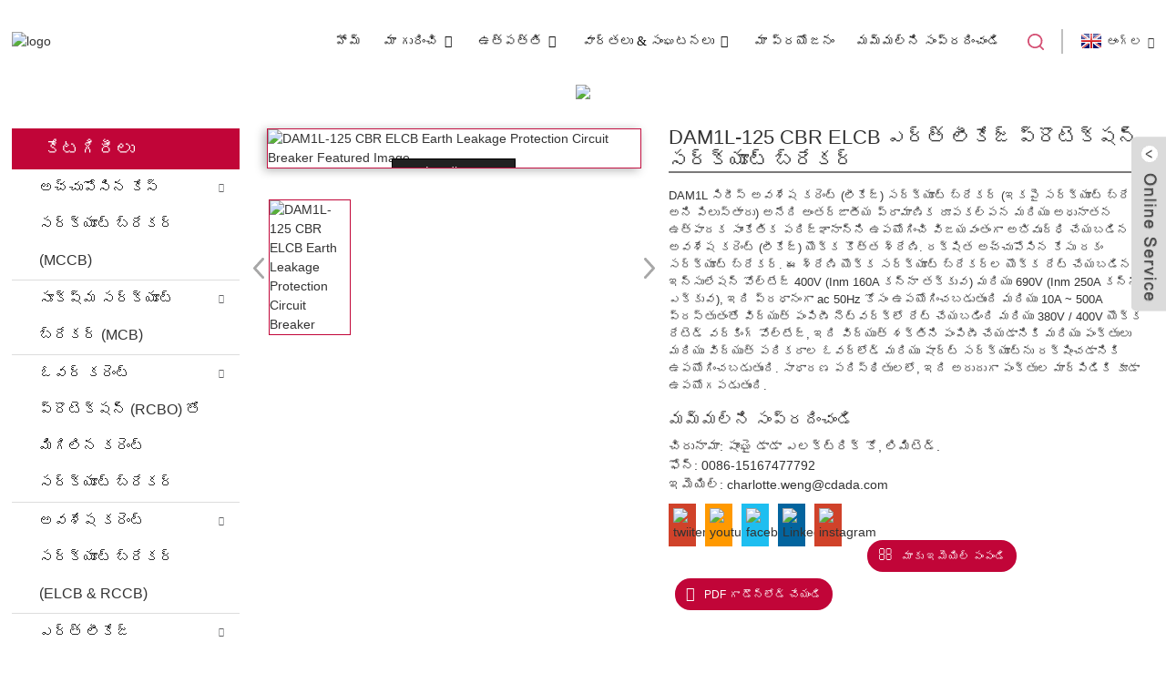

--- FILE ---
content_type: text/html
request_url: http://te.dada-ele.com/dam1l-125-cbr-elcb-earth-leakage-protection-circuit-breaker-product/
body_size: 17451
content:
<!DOCTYPE html>
<html dir="ltr" lang="en">
<head>
<meta content="text/html; charset=utf-8" http-equiv="Content-Type"/>
<title>చైనా DAM1L-125 CBR ELCB ఎర్త్ లీకేజ్ ప్రొటెక్షన్ సర్క్యూట్ బ్రేకర్ ఫ్యాక్టరీ మరియు తయారీదారులు | డాడా</title>
<meta content="width=device-width,initial-scale=1,minimum-scale=1,maximum-scale=1,user-scalable=no" name="viewport"/>
<link href="" rel="apple-touch-icon-precomposed"/>
<meta content="telephone=no" name="format-detection"/>
<meta content="yes" name="apple-mobile-web-app-capable"/>
<meta content="black" name="apple-mobile-web-app-status-bar-style"/>
<meta content="https://~^(?&lt;subdomain&gt;.+)\\.dada-ele\\.com$:443/dam1l-125-cbr-elcb-earth-leakage-protection-circuit-breaker-product/" property="og:url"/>
<meta content="
   DAM1L-125 CBR ELCB ఎర్త్ లీకేజ్ ప్రొటెక్షన్ సర్క్యూట్ బ్రేకర్
  " property="og:title"/>
<meta content="
   ఈ సర్క్యూట్ బ్రేకర్ కింది రక్షణను కూడా కలిగి ఉంది: over ఇది గ్రౌండింగ్ ఫాల్ట్ కరెంట్ వల్ల కలిగే అగ్ని ప్రమాదాలకు రక్షణ కల్పిస్తుంది. ఇన్సులేషన్ దెబ్బతినడం వల్ల భూమి వోల్టేజ్ పెరిగే ప్రమాదం నుండి రక్షణ కల్పించండి; • సర్క్యూట్ బ్రేక్ ...
  " property="og:description"/>
<meta content="product" property="og:type"/>
<meta content="//cdn.goodao.net/dada-ele/4b1a871f1.jpg" property="og:image"/>
<meta content="https://www.dada-ele.com/" property="og:site_name"/>
<link href="https://www.dada-ele.com/style/global/style.css" rel="stylesheet"/>
<link href="https://www.dada-ele.com/style/public/public.css" rel="stylesheet"/>
<link href="https://fonts.font.im/css?family=Poppins:300,400,500,600,700" rel="stylesheet"/>
<link href="//cdn.goodao.net/dada-ele/c0f85347.png" rel="shortcut icon"/>
<meta content="gd-admin" name="author"/>
<meta content="
   ఈ సర్క్యూట్ బ్రేకర్ కింది రక్షణను కూడా కలిగి ఉంది: • ఇది గుర్తించలేని గ్రౌండింగ్ లోపం కరెంట్ వల్ల కలిగే అగ్ని ప్రమాదాలకు రక్షణను అందిస్తుంది
  " itemprop="description" name="description"/>
<meta content="
   4 పోల్ ఎర్త్ లీకేజ్ సర్క్యూట్ బ్రేకర్, సిబిఆర్ సర్క్యూట్ బ్రేకర్, ఎర్త్ లీకేజ్ సర్క్యూట్ బ్రేకర్, ఎర్త్ లీకేజ్ ప్రొటెక్షన్ ఉన్న ఎంసిబి, డ్యామ్ 1 ఎల్ -125 ఎర్త్ లీకేజ్ సర్క్యూట్ బ్రేకర్ సిబిఆర్, ఎర్త్ లీకేజ్ సర్క్యూట్ బ్రేకర్ (ఎల్సిబి), ఉత్పత్తులు
  " itemprop="keywords" name="keywords"/>
</head>
<body>
<div class="container">
<header class="web_head">
<div class="head_layout layout">
<figure class="logo">
<a href="http://te.dada-ele.com/"> <img alt="logo" src="//cdn.goodao.net/dada-ele/e7e1f7052.png"/>
</a>
</figure>
<nav class="nav_wrap">
<ul class="head_nav">
<li><a href="/">హోమ్</a></li>
<li><a href="http://te.dada-ele.com/about-us/">మా గురించి</a>
<ul class="sub-menu">
<li><a href="http://te.dada-ele.com/factory-tour/">ఫ్యాక్టరీ టూర్</a></li>
<li><a href="http://te.dada-ele.com/production-process/">ప్రాసెస్ నాణ్యత</a></li>
<li><a href="/company-profile/">ప్రొఫైల్</a></li>
<li><a href="http://te.dada-ele.com/honor/">ధృవీకరణ</a></li>
<li><a href="/development-history/">చరిత్ర</a></li>
<li><a href="http://te.dada-ele.com/about-us/download/">డౌన్‌లోడ్</a></li>
<li><a href="/video/">వీడియో</a></li>
<li><a href="http://te.dada-ele.com/faqs/">తరచుగా అడిగే ప్రశ్నలు</a></li>
</ul>
</li>
<li><a href="http://te.dada-ele.com/product/">ఉత్పత్తి</a>
<ul class="sub-menu">
<li><a href="http://te.dada-ele.com/moulded-case-circuit-breakermccb/">అచ్చుపోసిన కేస్ సర్క్యూట్ బ్రేకర్ (MCCB)</a>
<ul class="sub-menu">
<li><a href="http://te.dada-ele.com/dam1-moulded-case-circuit-breaker/">DAM1 అచ్చుపోసిన కేస్ సర్క్యూట్ బ్రేకర్</a>
<ul class="sub-menu">
<li><a href="http://te.dada-ele.com/thermal-overload-operation-fixed-type-mccb/">థర్మల్ ఓవర్లోడ్ ఆపరేషన్ స్థిర రకం MCCB</a></li>
<li><a href="http://te.dada-ele.com/electronic-type-mccb/">ఎలక్ట్రానిక్ రకం MCCB</a></li>
<li><a href="http://te.dada-ele.com/thermal-and-magnetic-adjustable-type-mccb/">థర్మల్ మరియు మాగ్నెటిక్ సర్దుబాటు రకం MCCB</a></li>
<li><a href="http://te.dada-ele.com/thermal-adjustable-type-mccb-0-7-1in/">థర్మల్ సర్దుబాటు రకం MCCB 0.7-1in</a></li>
<li><a href="http://te.dada-ele.com/dam1-isomax-s-series-mccb/">DAM1 ISOMAX S సిరీస్ MCCB</a></li>
</ul>
</li>
<li><a href="http://te.dada-ele.com/dam3-moulded-case-circuit-breaker/">DAM3 అచ్చుపోసిన కేస్ సర్క్యూట్ బ్రేకర్</a></li>
<li><a href="http://te.dada-ele.com/dam4-moulded-case-circuit-breaker-dpx/">DAM4 అచ్చుపోసిన కేస్ సర్క్యూట్ బ్రేకర్ DPX</a></li>
<li><a href="http://te.dada-ele.com/dam5-moulded-case-circuit-breaker-3vl/">DAM5 అచ్చుపోసిన కేస్ సర్క్యూట్ బ్రేకర్ 3VL</a></li>
<li><a href="http://te.dada-ele.com/dam7-moulded-case-circuit-breaker-abe/">DAM7 అచ్చుపోసిన కేస్ సర్క్యూట్ బ్రేకర్ ABE</a></li>
<li><a href="http://te.dada-ele.com/dam8-moulded-case-circuit-breaker-abn/">DAM8 అచ్చుపోసిన కేస్ సర్క్యూట్ బ్రేకర్ ABN</a></li>
<li><a href="http://te.dada-ele.com/dam9-moulded-case-circuit-breaker-nf/">DAM9 అచ్చుపోసిన కేస్ సర్క్యూట్ బ్రేకర్ NF</a></li>
<li><a href="http://te.dada-ele.com/dam10-moulded-case-circuit-breaker-ns/">DAM10 అచ్చుపోసిన కేస్ సర్క్యూట్ బ్రేకర్ NS</a></li>
</ul>
</li>
<li><a href="http://te.dada-ele.com/miniature-circuit-breakermcb/">సూక్ష్మ సర్క్యూట్ బ్రేకర్ (MCB)</a>
<ul class="sub-menu">
<li><a href="http://te.dada-ele.com/nova-series-miniature-circuit-breaker/">నోవా సిరీస్ సూక్ష్మ సర్క్యూట్ బ్రేకర్</a></li>
<li><a href="http://te.dada-ele.com/dab6-63-miniature-circuit-breaker/">DAB6-63 సూక్ష్మ సర్క్యూట్ బ్రేకర్</a></li>
<li><a href="http://te.dada-ele.com/dab7-63-dc-miniature-circuit-breaker/">DAB7-63 DC మినియేచర్ సర్క్యూట్ బ్రేకర్</a></li>
<li><a href="http://te.dada-ele.com/dab6-100-miniature-circuit-breaker/">DAB6-100 సూక్ష్మ సర్క్యూట్ బ్రేకర్</a></li>
<li><a href="http://te.dada-ele.com/dab7-100-miniature-circuit-breaker/">DAB7-100 సూక్ష్మ సర్క్యూట్ బ్రేకర్</a></li>
<li><a href="http://te.dada-ele.com/dab7-125-miniature-circuit-breaker/">DAB7-125 సూక్ష్మ సర్క్యూట్ బ్రేకర్</a></li>
<li><a href="http://te.dada-ele.com/dab7-63-miniature-circuit-breaker/">DAB7-63 సూక్ష్మ సర్క్యూట్ బ్రేకర్</a></li>
<li><a href="http://te.dada-ele.com/c45-miniature-circuit-breaker/">C45 మినియేచర్ సర్క్యూట్ బ్రేకర్</a></li>
<li><a href="http://te.dada-ele.com/mccb-accessory/">MCB అనుబంధ</a></li>
<li><a href="http://te.dada-ele.com/dab7n-40-dpn-mcb/">DAB7N-40 DPN MCB</a></li>
</ul>
</li>
<li><a href="http://te.dada-ele.com/residual-current-circuit-breaker-with-overcurrent-protectionrcbo/">ఓవర్ కరెంట్ ప్రొటెక్షన్ (RCBO) తో మిగిలిన కరెంట్ సర్క్యూట్ బ్రేకర్</a>
<ul class="sub-menu">
<li><a href="http://te.dada-ele.com/dabf-63-electromagnetical-rcbo/">DABF-63 విద్యుదయస్కాంత RCBO</a></li>
<li><a href="http://te.dada-ele.com/dabl-63-electronic-rcbo/">DABL-63 ఎలక్ట్రానిక్ RCBO</a></li>
<li><a href="http://te.dada-ele.com/dab7nl-32-dpn-rcbo/">DAB7NL-32 DPN RCBO</a></li>
<li><a href="http://te.dada-ele.com/abdt-63-rcbo/">ABDT-63 RCBO</a></li>
</ul>
</li>
<li><a href="http://te.dada-ele.com/residual-current-circuit-breakerelcbrccb/">అవశేష కరెంట్ సర్క్యూట్ బ్రేకర్ (ELCB &amp; RCCB)</a>
<ul class="sub-menu">
<li><a href="http://te.dada-ele.com/dab6le-63-earthleakage-circuit-breaker/">DAB6LE-63 ఎర్త్‌లీకేజ్ సర్క్యూట్ బ్రేకర్</a></li>
<li><a href="http://te.dada-ele.com/daf360-residual-current-circuit-breaker/">DAF360 అవశేష ప్రస్తుత సర్క్యూట్ బ్రేకర్</a></li>
<li><a href="http://te.dada-ele.com/dal1-63-residual-current-circuit-breaker/">DAL1-63 అవశేష ప్రస్తుత సర్క్యూట్ బ్రేకర్</a></li>
<li><a href="http://te.dada-ele.com/dal2-63-residual-current-circuit-breaker/">DAL2-63 అవశేష ప్రస్తుత సర్క్యూట్ బ్రేకర్</a></li>
<li><a href="http://te.dada-ele.com/dal3-63-residual-current-circuit-breaker/">DAL3-63 అవశేష ప్రస్తుత సర్క్యూట్ బ్రేకర్</a></li>
<li><a href="http://te.dada-ele.com/dal4-63-residual-current-circuit-breaker/">DAL4-63 అవశేష ప్రస్తుత సర్క్యూట్ బ్రేకర్</a></li>
<li><a href="http://te.dada-ele.com/dal5-63-residual-current-circuit-breaker/">DAL5-63 అవశేష ప్రస్తుత సర్క్యూట్ బ్రేకర్</a></li>
<li><a href="http://te.dada-ele.com/dal6-63-residual-current-circuit-breaker/">DAL6-63 అవశేష ప్రస్తుత సర్క్యూట్ బ్రేకర్</a></li>
<li><a href="http://te.dada-ele.com/dal7-63-residual-current-circuit-breaker/">DAL7-63 అవశేష ప్రస్తుత సర్క్యూట్ బ్రేకర్</a></li>
<li><a href="http://te.dada-ele.com/dal8-63-residual-current-circuit-breaker/">DAL8-63 అవశేష ప్రస్తుత సర్క్యూట్ బ్రేకర్</a></li>
<li><a href="http://te.dada-ele.com/dal9-63-residual-current-circuit-breaker/">DAL9-63 అవశేష ప్రస్తుత సర్క్యూట్ బ్రేకర్</a></li>
<li><a href="http://te.dada-ele.com/dal10-63-residual-current-circuit-breaker/">డాల్ 10-63 అవశేష కరెంట్ సర్క్యూట్ బ్రేకర్</a></li>
</ul>
</li>
<li class="current-post-ancestor current-menu-parent"><a href="http://te.dada-ele.com/earth-leakage-circuit-breakerelcb/">ఎర్త్ లీకేజ్ సర్క్యూట్ బ్రేకర్ (ELCB)</a>
<ul class="sub-menu">
<li class="current-post-ancestor current-menu-parent"><a href="http://te.dada-ele.com/dam1l-125-earth-leakage-circuit-breaker-cbr/">DAM1L-125 ఎర్త్ లీకేజ్ సర్క్యూట్ బ్రేకర్ CBR</a></li>
<li><a href="http://te.dada-ele.com/dam1l-160-earth-leakage-circuit-breaker-cbr/">DAM1L-160 ఎర్త్ లీకేజ్ సర్క్యూట్ బ్రేకర్ CBR</a></li>
<li><a href="http://te.dada-ele.com/dam1l-250-earth-leakage-circuit-breaker-cbr/">DAM1L-250 ఎర్త్ లీకేజ్ సర్క్యూట్ బ్రేకర్ CBR</a></li>
<li><a href="http://te.dada-ele.com/dam1l-630-earth-leakage-circuit-breaker-cbr/">DAM1L-630 ఎర్త్ లీకేజ్ సర్క్యూట్ బ్రేకర్ CBR</a></li>
</ul>
</li>
<li><a href="http://te.dada-ele.com/daa-air-circuit-breaker-product/">ఎయిర్ సర్క్యూట్ బ్రేకర్ （ACB</a></li>
<li><a href="http://te.dada-ele.com/contactor/">కాంటాక్టర్</a></li>
<li><a href="http://te.dada-ele.com/motor-protection-circuit-breakermpcb/">మోటార్ ప్రొటెక్షన్ సర్క్యూట్ బ్రేకర్ (MPCB)</a></li>
<li><a href="http://te.dada-ele.com/modular-distribution-box/">మాడ్యులర్ డిస్ట్రిబ్యూషన్ బాక్స్</a></li>
<li><a href="http://te.dada-ele.com/mph-shrinkable-busbar-conjunction-box/">MPH కుదించగల బస్‌బార్ కంజుక్షన్ బాక్స్</a></li>
<li><a href="http://te.dada-ele.com/circuit-breaker-accessory/">సర్క్యూట్ బ్రేకర్ అనుబంధ</a></li>
</ul>
</li>
<li><a href="http://te.dada-ele.com/news_catalog/news/">వార్తలు &amp; సంఘటనలు</a>
<ul class="sub-menu">
<li><a href="http://te.dada-ele.com/news_catalog/exhibition/">ప్రదర్శన</a></li>
<li><a href="http://te.dada-ele.com/news_catalog/product-news/">ఉత్పత్తి వార్తలు</a></li>
</ul>
</li>
<li><a href="http://te.dada-ele.com/our-advantage/">మా ప్రయోజనం</a></li>
<li><a href="http://te.dada-ele.com/contact-us/">మమ్మల్ని సంప్రదించండి</a></li>
</ul>
<div class="btn--search" id="btn-search"></div>
</nav>

<div class="change-language ensemble">
<div class="change-language-info">
<div class="change-language-title medium-title">
<div class="language-flag language-flag-en"><a href="https://www.dada-ele.com"><b class="country-flag"></b><span>ఆంగ్ల</span> </a></div>
<b class="language-icon"></b>
</div>
<div class="change-language-cont sub-content">
<div class="empty"></div>
</div>
</div>
</div>


</div>
</header>

 
<section class="sys_sub_head">
<div class="head_bn_item"><img src="//cdn.goodao.net/dada-ele/page_banner.jpg"/> </div>
<section class="path_bar">
<h2 class="pagnation_title">ఉత్పత్తి</h2>
<ul>
<li> <a href="http://te.dada-ele.com" itemprop="breadcrumb">హోమ్</a></li><li> <a href="http://te.dada-ele.com/products/" itemprop="breadcrumb" title="Products">ఉత్పత్తులు</a> </li><li> <a href="http://te.dada-ele.com/earth-leakage-circuit-breakerelcb/" itemprop="breadcrumb" title="Earth Leakage Circuit Breaker(ELCB)">ఎర్త్ లీకేజ్ సర్క్యూట్ బ్రేకర్ (ELCB)</a> </li><li> <a href="http://te.dada-ele.com/dam1l-125-earth-leakage-circuit-breaker-cbr/" itemprop="breadcrumb" title="DAM1L-125 Earth Leakage Circuit Breaker CBR">DAM1L-125 ఎర్త్ లీకేజ్ సర్క్యూట్ బ్రేకర్ CBR</a> </li>
</ul>
</section>
</section>

<section class="web_main page_main">
<div class="layout">
<aside class="aside">
<section class="aside-wrap">
<section class="side-widget">
<div class="side-tit-bar">
<h2 class="side-tit">కేటగిరీలు</h2>
</div>
<ul class="side-cate">
<li><a href="http://te.dada-ele.com/moulded-case-circuit-breakermccb/">అచ్చుపోసిన కేస్ సర్క్యూట్ బ్రేకర్ (MCCB)</a>
<ul class="sub-menu">
<li><a href="http://te.dada-ele.com/dam1-moulded-case-circuit-breaker/">DAM1 అచ్చుపోసిన కేస్ సర్క్యూట్ బ్రేకర్</a>
<ul class="sub-menu">
<li><a href="http://te.dada-ele.com/dam1-isomax-s-series-mccb/">DAM1 ISOMAX S సిరీస్ MCCB</a></li>
<li><a href="http://te.dada-ele.com/electronic-type-mccb/">ఎలక్ట్రానిక్ రకం MCCB</a></li>
<li><a href="http://te.dada-ele.com/thermal-adjustable-type-mccb-0-7-1in/">థర్మల్ సర్దుబాటు రకం MCCB 0.7-1in</a></li>
<li><a href="http://te.dada-ele.com/thermal-and-magnetic-adjustable-type-mccb/">థర్మల్ మరియు మాగ్నెటిక్ సర్దుబాటు రకం MCCB</a></li>
<li><a href="http://te.dada-ele.com/thermal-overload-operation-fixed-type-mccb/">థర్మల్ ఓవర్లోడ్ ఆపరేషన్ స్థిర రకం MCCB</a></li>
</ul>
</li>
<li><a href="http://te.dada-ele.com/dam3-moulded-case-circuit-breaker/">DAM3 అచ్చుపోసిన కేస్ సర్క్యూట్ బ్రేకర్</a></li>
<li><a href="http://te.dada-ele.com/dam4-moulded-case-circuit-breaker-dpx/">DAM4 అచ్చుపోసిన కేస్ సర్క్యూట్ బ్రేకర్ DPX</a></li>
<li><a href="http://te.dada-ele.com/dam5-moulded-case-circuit-breaker-3vl/">DAM5 అచ్చుపోసిన కేస్ సర్క్యూట్ బ్రేకర్ 3VL</a></li>
<li><a href="http://te.dada-ele.com/dam7-moulded-case-circuit-breaker-abe/">DAM7 అచ్చుపోసిన కేస్ సర్క్యూట్ బ్రేకర్ ABE</a></li>
<li><a href="http://te.dada-ele.com/dam8-moulded-case-circuit-breaker-abn/">DAM8 అచ్చుపోసిన కేస్ సర్క్యూట్ బ్రేకర్ ABN</a></li>
<li><a href="http://te.dada-ele.com/dam9-moulded-case-circuit-breaker-nf/">DAM9 అచ్చుపోసిన కేస్ సర్క్యూట్ బ్రేకర్ NF</a></li>
<li><a href="http://te.dada-ele.com/dam10-moulded-case-circuit-breaker-ns/">DAM10 అచ్చుపోసిన కేస్ సర్క్యూట్ బ్రేకర్ NS</a></li>
</ul>
</li>
<li><a href="http://te.dada-ele.com/miniature-circuit-breakermcb/">సూక్ష్మ సర్క్యూట్ బ్రేకర్ (MCB)</a>
<ul class="sub-menu">
<li><a href="http://te.dada-ele.com/c45-miniature-circuit-breaker/">C45 మినియేచర్ సర్క్యూట్ బ్రేకర్</a></li>
<li><a href="http://te.dada-ele.com/dab6-100-miniature-circuit-breaker/">DAB6-100 సూక్ష్మ సర్క్యూట్ బ్రేకర్</a></li>
<li><a href="http://te.dada-ele.com/dab6-63-miniature-circuit-breaker/">DAB6-63 సూక్ష్మ సర్క్యూట్ బ్రేకర్</a></li>
<li><a href="http://te.dada-ele.com/dab7-100-miniature-circuit-breaker/">DAB7-100 సూక్ష్మ సర్క్యూట్ బ్రేకర్</a></li>
<li><a href="http://te.dada-ele.com/dab7-63-dc-miniature-circuit-breaker/">DAB7-63 DC మినియేచర్ సర్క్యూట్ బ్రేకర్</a></li>
<li><a href="http://te.dada-ele.com/dab7-125-miniature-circuit-breaker/">DAB7-125 సూక్ష్మ సర్క్యూట్ బ్రేకర్</a></li>
<li><a href="http://te.dada-ele.com/dab7-63-miniature-circuit-breaker/">DAB7-63 సూక్ష్మ సర్క్యూట్ బ్రేకర్</a></li>
<li><a href="http://te.dada-ele.com/dab7n-40-dpn-mcb/">DAB7N-40 DPN MCB</a></li>
<li><a href="http://te.dada-ele.com/mccb-accessory/">MCCB అనుబంధ</a></li>
<li><a href="http://te.dada-ele.com/nova-series-miniature-circuit-breaker/">నోవా సిరీస్ సూక్ష్మ సర్క్యూట్ బ్రేకర్</a></li>
</ul>
</li>
<li><a href="http://te.dada-ele.com/residual-current-circuit-breaker-with-overcurrent-protectionrcbo/">ఓవర్ కరెంట్ ప్రొటెక్షన్ (RCBO) తో మిగిలిన కరెంట్ సర్క్యూట్ బ్రేకర్</a>
<ul class="sub-menu">
<li><a href="http://te.dada-ele.com/abdt-63-rcbo/">ABDT-63 RCBO</a></li>
<li><a href="http://te.dada-ele.com/dab7nl-32-dpn-rcbo/">DAB7NL-32 DPN RCBO</a></li>
<li><a href="http://te.dada-ele.com/dabf-63-electromagnetical-rcbo/">DABF-63 విద్యుదయస్కాంత RCBO</a></li>
<li><a href="http://te.dada-ele.com/dabl-63-electronic-rcbo/">DABL-63 ఎలక్ట్రానిక్ RCBO</a></li>
</ul>
</li>
<li><a href="http://te.dada-ele.com/residual-current-circuit-breakerelcbrccb/">అవశేష కరెంట్ సర్క్యూట్ బ్రేకర్ (ELCB &amp; RCCB)</a>
<ul class="sub-menu">
<li><a href="http://te.dada-ele.com/dab6le-63-earthleakage-circuit-breaker/">DAB6LE-63 ఎర్త్‌లీకేజ్ సర్క్యూట్ బ్రేకర్</a></li>
<li><a href="http://te.dada-ele.com/daf360-residual-current-circuit-breaker/">DAF360 అవశేష ప్రస్తుత సర్క్యూట్ బ్రేకర్</a></li>
<li><a href="http://te.dada-ele.com/dal1-63-residual-current-circuit-breaker/">DAL1-63 అవశేష ప్రస్తుత సర్క్యూట్ బ్రేకర్</a></li>
<li><a href="http://te.dada-ele.com/dal2-63-residual-current-circuit-breaker/">DAL2-63 అవశేష ప్రస్తుత సర్క్యూట్ బ్రేకర్</a></li>
<li><a href="http://te.dada-ele.com/dal3-63-residual-current-circuit-breaker/">DAL3-63 అవశేష ప్రస్తుత సర్క్యూట్ బ్రేకర్</a></li>
<li><a href="http://te.dada-ele.com/dal4-63-residual-current-circuit-breaker/">DAL4-63 అవశేష ప్రస్తుత సర్క్యూట్ బ్రేకర్</a></li>
<li><a href="http://te.dada-ele.com/dal5-63-residual-current-circuit-breaker/">DAL5-63 అవశేష ప్రస్తుత సర్క్యూట్ బ్రేకర్</a></li>
<li><a href="http://te.dada-ele.com/dal6-63-residual-current-circuit-breaker/">DAL6-63 అవశేష ప్రస్తుత సర్క్యూట్ బ్రేకర్</a></li>
<li><a href="http://te.dada-ele.com/dal7-63-residual-current-circuit-breaker/">DAL7-63 అవశేష ప్రస్తుత సర్క్యూట్ బ్రేకర్</a></li>
<li><a href="http://te.dada-ele.com/dal8-63-residual-current-circuit-breaker/">DAL8-63 అవశేష ప్రస్తుత సర్క్యూట్ బ్రేకర్</a></li>
<li><a href="http://te.dada-ele.com/dal9-63-residual-current-circuit-breaker/">DAL9-63 అవశేష ప్రస్తుత సర్క్యూట్ బ్రేకర్</a></li>
<li><a href="http://te.dada-ele.com/dal10-63-residual-current-circuit-breaker/">డాల్ 10-63 అవశేష కరెంట్ సర్క్యూట్ బ్రేకర్</a></li>
</ul>
</li>
<li class="current-post-ancestor current-menu-parent"><a href="http://te.dada-ele.com/earth-leakage-circuit-breakerelcb/">ఎర్త్ లీకేజ్ సర్క్యూట్ బ్రేకర్ (ELCB)</a>
<ul class="sub-menu">
<li class="current-post-ancestor current-menu-parent"><a href="http://te.dada-ele.com/dam1l-125-earth-leakage-circuit-breaker-cbr/">DAM1L-125 ఎర్త్ లీకేజ్ సర్క్యూట్ బ్రేకర్ CBR</a></li>
<li><a href="http://te.dada-ele.com/dam1l-160-earth-leakage-circuit-breaker-cbr/">DAM1L-160 ఎర్త్ లీకేజ్ సర్క్యూట్ బ్రేకర్ CBR</a></li>
<li><a href="http://te.dada-ele.com/dam1l-250-earth-leakage-circuit-breaker-cbr/">DAM1L-250 ఎర్త్ లీకేజ్ సర్క్యూట్ బ్రేకర్ CBR</a></li>
<li><a href="http://te.dada-ele.com/dam1l-630-earth-leakage-circuit-breaker-cbr/">DAM1L-630 ఎర్త్ లీకేజ్ సర్క్యూట్ బ్రేకర్ CBR</a></li>
</ul>
</li>
<li><a href="http://te.dada-ele.com/motor-protection-circuit-breakermpcb/">మోటార్ ప్రొటెక్షన్ సర్క్యూట్ బ్రేకర్ (MPCB)</a></li>
<li><a href="http://te.dada-ele.com/air-circuit-breaker/">ఎయిర్ సర్క్యూట్ బ్రేకర్</a></li>
<li><a href="http://te.dada-ele.com/contactor/">కాంటాక్టర్</a></li>
<li><a href="http://te.dada-ele.com/modular-distribution-box/">మాడ్యులర్ డిస్ట్రిబ్యూషన్ బాక్స్</a></li>
<li><a href="http://te.dada-ele.com/mph-shrinkable-busbar-conjunction-box/">MPH కుదించగల బస్‌బార్ కంజుక్షన్ బాక్స్</a></li>
<li><a href="http://te.dada-ele.com/circuit-breaker-accessory/">సర్క్యూట్ బ్రేకర్ అనుబంధ</a></li>
</ul>
</section>
<div class="side-widget">
<div class="side-product-items">
<div class="items_content">
<div class="side_slider">
<ul class="swiper-wrapper">
<li class="swiper-slide gm-sep side_product_item">
<figure> <a class="item-img" href="http://te.dada-ele.com/dab7ln-40-series-dpn-residual-current-operation-circuit-breakerrcbo-product/"><img alt="DAB7LN-40 series DPN Residual Current Operation..." src="//cdn.goodao.net/dada-ele/7224d1361-300x300.jpg"/></a>
<figcaption>
<h3 class="item_title"><a href="http://te.dada-ele.com/dab7ln-40-series-dpn-residual-current-operation-circuit-breakerrcbo-product/">DAB7LN-40 సిరీస్ DPN Residu ...</a></h3>
</figcaption>
</figure>
</li>
<li class="swiper-slide gm-sep side_product_item">
<figure> <a class="item-img" href="http://te.dada-ele.com/dab7-63-nova-series-miniature-circuit-breakermcb-product/"><img alt="DAB7-63 Nova Series Miniature Circuit Breaker(MCB)" src="//cdn.goodao.net/dada-ele/ff329437-300x300.jpg"/></a>
<figcaption>
<h3 class="item_title"><a href="http://te.dada-ele.com/dab7-63-nova-series-miniature-circuit-breakermcb-product/">DAB7-63 నోవా సిరీస్ మినియాటు ...</a></h3>
</figcaption>
</figure>
</li>
<li class="swiper-slide gm-sep side_product_item">
<figure> <a class="item-img" href="http://te.dada-ele.com/dab7n-40-series-dpn-miniature-circuit-breakermcb-product/"><img alt="DAB7N-40 Series DPN Miniature Circuit Breaker(MCB)" src="//cdn.goodao.net/dada-ele/9e7094b1-300x300.jpg"/></a>
<figcaption>
<h3 class="item_title"><a href="http://te.dada-ele.com/dab7n-40-series-dpn-miniature-circuit-breakermcb-product/">DAB7N-40 సిరీస్ DPN Miniatu ...</a></h3>
</figcaption>
</figure>
</li>
<li class="swiper-slide gm-sep side_product_item">
<figure> <a class="item-img" href="http://te.dada-ele.com/dab7-125-series-miniature-circuit-breakermcb-product/"><img alt="DAB7-125 Series Miniature Circuit Breaker(MCB)" src="//cdn.goodao.net/dada-ele/9cd445a2-300x300.jpg"/></a>
<figcaption>
<h3 class="item_title"><a href="http://te.dada-ele.com/dab7-125-series-miniature-circuit-breakermcb-product/">DAB7-125 సిరీస్ సూక్ష్మ సి ...</a></h3>
</figcaption>
</figure>
</li>
<li class="swiper-slide gm-sep side_product_item">
<figure> <a class="item-img" href="http://te.dada-ele.com/dab7-series-miniature-circuit-breakermcb-product/"><img alt="DAB7 Series Miniature Circuit Breaker(MCB)" src="//cdn.goodao.net/dada-ele/eb44fd981-300x300.jpg"/></a>
<figcaption>
<h3 class="item_title"><a href="http://te.dada-ele.com/dab7-series-miniature-circuit-breakermcb-product/">DAB7 సిరీస్ సూక్ష్మ సర్క్యూ ...</a></h3>
</figcaption>
</figure>
</li>
</ul>
</div>
<div class="btn-prev"></div>
<div class="btn-next"></div>
</div>
</div>
</div>
<div class="side-bn"><a href="http://te.dada-ele.com/dab7-63-nova-series-miniature-circuit-breakermcb-product/"><img alt="" src="//cdn.goodao.net/dada-ele/MCB-照片.jpg"/></a></div>
<div class="side-bn"><a href="http://te.dada-ele.com/about-us/"><img alt="" src="//cdn.goodao.net/dada-ele/360-degree-virtual-tour.jpg"/></a></div>
</section>
</aside> <section class="main">

<section class="product-intro">
<div class="product-view">


<div class="product-image"> <a class="cloud-zoom" data-zoom="adjustX:0, adjustY:0" href="//cdn.goodao.net/dada-ele/4b1a871f1.jpg" id="zoom1"> <img alt="DAM1L-125 CBR ELCB Earth Leakage Protection Circuit Breaker Featured Image" itemprop="image" src="//cdn.goodao.net/dada-ele/4b1a871f1.jpg" style="width:100%" title=""/></a> </div>
<div class="image-additional-wrap">
<div class="image-additional">
<ul class="swiper-wrapper">
<li class="swiper-slide image-item current"> <a class="cloud-zoom-gallery item" data-zoom="useZoom:zoom1, smallImage://cdn.goodao.net/dada-ele/4b1a871f1.jpg" href="//cdn.goodao.net/dada-ele/4b1a871f1.jpg" title=""><img alt="DAM1L-125 CBR ELCB Earth Leakage Protection Circuit Breaker" src="//cdn.goodao.net/dada-ele/4b1a871f1.jpg"/></a> </li>
</ul>
<div class="swiper-pagination swiper-pagination-white"></div>
</div>
<div class="swiper-button-next swiper-button-white"></div>
<div class="swiper-button-prev swiper-button-white"></div>
</div>
</div>
<section class="product-summary">
<h1 class="page_title">DAM1L-125 CBR ELCB ఎర్త్ లీకేజ్ ప్రొటెక్షన్ సర్క్యూట్ బ్రేకర్</h1>
<div class="product-meta">
<p>DAM1L సిరీస్ అవశేష కరెంట్ (లీకేజ్) సర్క్యూట్ బ్రేకర్ (ఇకపై సర్క్యూట్ బ్రేకర్ అని పిలుస్తారు) అనేది అంతర్జాతీయ ప్రామాణిక రూపకల్పన మరియు అధునాతన ఉత్పాదక సాంకేతిక పరిజ్ఞానాన్ని ఉపయోగించి విజయవంతంగా అభివృద్ధి చేయబడిన అవశేష కరెంట్ (లీకేజ్) యొక్క కొత్త శ్రేణి.<br/> రక్షిత అచ్చుపోసిన కేసు రకం సర్క్యూట్ బ్రేకర్.<br/> ఈ శ్రేణి యొక్క సర్క్యూట్ బ్రేకర్ల యొక్క రేట్ చేయబడిన ఇన్సులేషన్ వోల్టేజ్ 400V (Inm 160A కన్నా తక్కువ) మరియు 690V (Inm 250A కన్నా ఎక్కువ), ఇది ప్రధానంగా ac 50Hz కోసం ఉపయోగించబడుతుంది మరియు 10A ~ 500A ప్రస్తుతంతో విద్యుత్ పంపిణీ నెట్‌వర్క్‌లో రేట్ చేయబడింది మరియు 380V / 400V యొక్క రేటెడ్ వర్కింగ్ వోల్టేజ్, ఇది విద్యుత్ శక్తిని పంపిణీ చేయడానికి మరియు పంక్తులు మరియు విద్యుత్ పరికరాల ఓవర్లోడ్ మరియు షార్ట్ సర్క్యూట్‌ను రక్షించడానికి ఉపయోగించబడుతుంది.<br/> సాధారణ పరిస్థితులలో, ఇది అరుదుగా పంక్తుల మార్పిడికి కూడా ఉపయోగపడుతుంది.</p>
<br/>
</div>
<ul class="foot_contact">
<li style="font-size:18px;margin-bottom:5px;">మమ్మల్ని సంప్రదించండి</li>
<li class="foot_address">చిరునామా: షాంఘై డాడా ఎలక్ట్రిక్ కో, లిమిటెడ్.</li> <li class="foot_phone">ఫోన్: <a href="tel:0086-15167477792">0086-15167477792</a></li> <li class="foot_email">ఇమెయిల్: <a href="mailto:charlotte.weng@cdada.com">charlotte.weng@cdada.com</a></li> </ul>
<ul class="social-list">
<li><a href="https://twitter.com/chalotte0315" target="_blank"><img alt="twiiter" src="//cdn.goodao.net/dada-ele/a3f91cf31.png"/></a></li>
<li><a href="https://www.youtube.com/channel/UCv8Xp5F9YrMskWEFa7rf1Zg?" target="_blank"><img alt="youtube" src="//cdn.goodao.net/dada-ele/03c03d95.png"/></a></li>
<li><a href="https://www.facebook.com/CDADAbreaker/" target="_blank"><img alt="facebook" src="//cdn.goodao.net/dada-ele/7189078c.png"/></a></li>
<li><a href="https://www.linkedin.com/company/13409597" target="_blank"><img alt="LinkedIn" src="//cdn.goodao.net/dada-ele/07c5198a3.png"/></a></li>
<li><a href="https://instagram.com/cdadabreaker?r=nametag" target="_blank"><img alt="instagram" src="//cdn.goodao.net/dada-ele/instagram1.png"/></a></li>
</ul>
<div class="product-btn-wrap">
<a class="email" href="javascript:" onclick="showMsgPop();">మాకు ఇమెయిల్ పంపండి</a>
<a class="pdf" href="" rel="external nofollow" target="_blank">PDF గా డౌన్‌లోడ్ చేయండి</a>
</div>
<div class="share-this">
<div class="addthis_sharing_toolbox"></div>
</div>
</section>
</section>
<section class="tab-content-wrap product-detail">
<div class="tab-title-bar detail-tabs">
<h2 class="tab-title title current"><span>ఉత్పత్తి వివరాలు</span></h2>
<h2 class="tab-title title"><span>ఎఫ్ ఎ క్యూ</span></h2>
<h2 class="tab-title title"><span>ఉత్పత్తి టాగ్లు</span></h2>
</div>
<section class="tab-panel-wrap">
<section class="tab-panel disabled entry">
<section class="tab-panel-content">
<p><span style="font-family: arial, helvetica, sans-serif; font-size: medium;">ఈ సర్క్యూట్ బ్రేకర్ కింది రక్షణను కూడా కలిగి ఉంది:</span><br/>
<span style="font-family: arial, helvetica, sans-serif; font-size: medium;">Over ఇది ఓవర్‌కరెంట్ రక్షణ కారణంగా గుర్తించలేని గ్రౌండింగ్ ఫాల్ట్ కరెంట్ వల్ల కలిగే అగ్ని ప్రమాదాలకు రక్షణను అందిస్తుంది.</span><br/>
<span style="font-family: arial, helvetica, sans-serif; font-size: medium;">ఇన్సులేషన్ దెబ్బతినడం వల్ల భూమి వోల్టేజ్ పెరిగే ప్రమాదం నుండి రక్షణ కల్పించండి;</span><br/>
<span style="font-family: arial, helvetica, sans-serif; font-size: medium;">M 30mA మించని రేటెడ్ అవశేష చర్య కరెంట్ ఉన్న సర్క్యూట్ బ్రేకర్లను వ్యక్తిగత సంప్రదింపు రక్షణ కోసం ఉపయోగించవచ్చు.</span><br/>
<span style="font-family: arial, helvetica, sans-serif; font-size: medium;">A 500A మరియు అంతకంటే తక్కువ రేటెడ్ కరెంట్ కలిగిన సర్క్యూట్ బ్రేకర్లను అరుదుగా ప్రారంభించడం, ఆపరేషన్ సమయంలో విచ్ఛిన్నం మరియు ఓవర్లోడ్ మరియు స్క్విరెల్ కేజ్ మోటార్లు యొక్క షార్ట్ సర్క్యూట్ రక్షణ కోసం కూడా ఉపయోగించవచ్చు.</span><br/>
<span style="font-family: arial, helvetica, sans-serif; font-size: medium;">DAM1L సిరీస్ సర్క్యూట్ బ్రేకర్లను ఎలక్ట్రిక్ ఉపకరణాలు మరియు యాంత్రిక ఉపకరణాలతో అమర్చవచ్చు, అవి విడిగా ఉత్తేజిత ట్రిప్పింగ్ పరికరం, సహాయక పరిచయం, అలారం సంపర్కం మరియు తిరిగే హ్యాండిల్ ఆపరేటింగ్ మెకానిజం.</span></p>
<p><span style="font-family: arial, helvetica, sans-serif; font-size: medium;">ఈ సర్క్యూట్ బ్రేకర్ల నిర్మాణం నిర్మాణం, రవాణా, సొరంగం, నివాసం మొదలైన వాటిలో విస్తృతంగా ఉపయోగించబడుతుంది. ఈ సిరీస్ సర్క్యూట్ బ్రేకర్లలో ఆలస్యం రకం బ్రాంచ్ లైన్ల కోసం ఉపయోగించబడుతుంది</span><br/>
<span style="font-family: arial, helvetica, sans-serif; font-size: medium;">రహదారుల పంపిణీ; సైట్‌లోని అవశేష చర్య ప్రస్తుత లేదా డిస్‌కనెక్ట్ సమయాన్ని సర్దుబాటు చేయడానికి సర్దుబాటు రకం ఉపయోగించబడుతుంది.</span></p>
<h3><span style="font-family: arial, helvetica, sans-serif; font-size: medium;">ప్రయోజనాలు</span></h3>
<p><span style="font-family: arial, helvetica, sans-serif; font-size: medium;">• పరిధి: 10A నుండి 500A (AC)</span><br/>
<span style="font-family: arial, helvetica, sans-serif; font-size: medium;">• సమగ్ర నిర్మాణం, చిన్న వాల్యూమ్, అధిక బ్రేకింగ్ సామర్థ్యం, ​​సురక్షితమైన మరియు నమ్మదగినది.</span><br/>
<span style="font-family: arial, helvetica, sans-serif; font-size: medium;">• సర్దుబాటు అయస్కాంత అమరిక (0.8-1 సమయాలు) లో.</span><br/>
<span style="font-family: arial, helvetica, sans-serif; font-size: medium;">Trip ట్రిప్ బటన్ కేటాయింపుకు నెట్టండి.</span><br/>
<span style="font-family: arial, helvetica, sans-serif; font-size: medium;">Main ప్రధాన మరియు ఆర్సింగ్ పరిచయాలను వేరు చేయండి</span><br/>
<span style="font-family: arial, helvetica, sans-serif; font-size: medium;">Use అసలు ఉపయోగం ప్రకారం అవశేష చర్య కరెంట్ లేదా డిస్‌కనెక్ట్ సమయాన్ని సర్దుబాటు చేయవచ్చు.</span><br/>
<span style="font-family: arial, helvetica, sans-serif; font-size: medium;">Anti బలమైన వ్యతిరేక జోక్యం సామర్థ్యం.</span><br/>
<span style="font-family: arial, helvetica, sans-serif; font-size: medium;">Accessories విస్తృత శ్రేణి ఉపకరణాలు.</span></p>
<p><span style="font-family: arial, helvetica, sans-serif; font-size: medium;">ఈ శ్రేణి సర్క్యూట్ బ్రేకర్ల యొక్క అవశేష ప్రస్తుత రక్షణ సర్క్యూట్ యొక్క పని శక్తి బహుళ-దశల విద్యుత్ సరఫరా ద్వారా సరఫరా చేయబడుతుంది (ప్రారంభ ఉత్పత్తుల యొక్క రక్షణ సర్క్యూట్ యొక్క పని శక్తి సింగిల్-ఫేజ్ విద్యుత్ సరఫరా ద్వారా సరఫరా చేయబడుతుంది) అవశేష ప్రస్తుత రక్షణ సర్క్యూట్ పరికరం ఇప్పటికీ సాధారణంగా పనిచేయగలదు. సర్క్యూట్ బ్రేకర్ యొక్క అవశేష ప్రస్తుత రక్షణ సర్క్యూట్ యొక్క ఆపరేటింగ్ పవర్ వోల్టేజ్ 50V కి తగ్గించబడినప్పుడు, సర్క్యూట్ బ్రేకర్ యొక్క అవశేష ప్రస్తుత రక్షణ సర్క్యూట్ ఇప్పటికీ సాధారణంగా పనిచేయగలదు. (I coherence n = 30mA)</span></p>
<p><span style="font-family: arial, helvetica, sans-serif; font-size: medium;">ఈ శ్రేణి సర్క్యూట్ బ్రేకర్లను B రకం (అనగా ప్రాథమిక బ్రేకింగ్ సామర్థ్యం) (Inm 100 కన్నా తక్కువ), S రకం (అనగా ప్రామాణిక బ్రేకింగ్ సామర్థ్యం) మరియు H రకం (అనగా అధిక స్కోరు బ్రేకింగ్ సామర్థ్యం (Inm&gt; 160) గా వర్గీకరించవచ్చు. వివిధ పరిస్థితులలో.</span></p>
<p><span style="font-family: arial, helvetica, sans-serif; font-size: medium;">సర్క్యూట్ బ్రేకర్ యొక్క ప్రధాన సర్క్యూట్ అనేక విధాలుగా అనుసంధానించబడి ఉంది:</span><br/>
<span style="font-family: arial, helvetica, sans-serif; font-size: medium;">-పిస్టన్ ఫ్రంట్ కనెక్షన్</span><br/>
<span style="font-family: arial, helvetica, sans-serif; font-size: medium;">-టెర్మినల్ ఎక్స్‌టెన్షన్ ప్లేట్ ఫ్రంట్ కనెక్షన్</span><br/>
<span style="font-family: arial, helvetica, sans-serif; font-size: medium;">-పిస్టన్ ప్లేట్ వెనుక భాగంలో స్క్రూ కనెక్షన్</span></p>
<h3><span style="font-family: arial, helvetica, sans-serif; font-size: medium;">ఎర్త్-లీకేజ్ సర్క్యూట్ బ్రేకర్స్</span></h3>
<p><img alt="DAM1L-125 CBR ELCB Earth Leakage protection circuit breaker3462" class="alignnone size-full wp-image-1842" src="//cdncn.goodao.net/dada-ele/81b04475.jpg"/></p>
<table border="1" cellspacing="0">
<tbody>
<tr>
<td colspan="4" valign="center">
<p align="center"><span style="font-family: arial, helvetica, sans-serif; font-size: medium;">అవశేష ప్రస్తుత సర్క్యూట్ బ్రేకర్ ప్రాథమిక పారామితులు</span></p>
</td>
</tr>
<tr>
<td valign="center">
<p align="center"><span style="font-family: arial, helvetica, sans-serif; font-size: medium;">COSφ</span></p>
</td>
<td valign="center">
<p align="center"><span style="font-family: arial, helvetica, sans-serif; font-size: medium;"> </span></p>
<p align="center"><span style="font-family: arial, helvetica, sans-serif; font-size: medium;">అవశేష కదలిక యొక్క రేటెడ్ కరెంట్ I △ n</span></p>
<p align="center"><span style="font-family: arial, helvetica, sans-serif; font-size: medium;">(mA)</span></p>
<p align="center"><span style="font-family: arial, helvetica, sans-serif; font-size: medium;"> </span></p>
</td>
<td valign="center">
<p align="center"><span style="font-family: arial, helvetica, sans-serif; font-size: medium;"> </span></p>
<p align="center"><span style="font-family: arial, helvetica, sans-serif; font-size: medium;">శేష నో-మోషన్ యొక్క రేటెడ్ కరెంట్ I △ లేదు</span></p>
<p align="center"><span style="font-family: arial, helvetica, sans-serif; font-size: medium;"> (mA)</span></p>
<p align="center"><span style="font-family: arial, helvetica, sans-serif; font-size: medium;"> </span></p>
</td>
<td valign="center">
<p align="center"><span style="font-family: arial, helvetica, sans-serif; font-size: medium;">గరిష్టంగా బ్రేకింగ్ సమయం (ఎస్)</span></p>
</td>
</tr>
<tr>
<td valign="center">
<p align="center"><span style="font-family: arial, helvetica, sans-serif; font-size: medium;">0.2</span></p>
</td>
<td valign="center">
<p align="center"><span style="font-family: arial, helvetica, sans-serif; font-size: medium;">100,300,500</span></p>
</td>
<td valign="center">
<p align="center"><span style="font-family: arial, helvetica, sans-serif; font-size: medium;">50,150,250</span></p>
</td>
<td valign="center">
<p align="center"><span style="font-family: arial, helvetica, sans-serif; font-size: medium;">0.05,0.5, 0.8</span></p>
</td>
</tr>
</tbody>
</table>
<p>ghfg</p>
<table border="1" cellspacing="0">
<tbody>
<tr>
<td valign="center">
<p align="center"><span style="font-family: arial, helvetica, sans-serif; font-size: medium;">రేట్ అవశేష ఆపరేటింగ్ కరెంట్ （mA</span></p>
</td>
<td valign="center">
<p align="center"><span style="font-family: arial, helvetica, sans-serif; font-size: medium;">ప్రస్తుత విలువను ట్రిప్పింగ్ చేయలేదు. నేను △ లేదు （mA</span></p>
</td>
<td valign="center">
<p align="center"><span style="font-family: arial, helvetica, sans-serif; font-size: medium;">అవశేష ప్రస్తుత విలువ పరిధి. （MA） 0.5x （I △ n + I △ లేదు） ± 0.2I △ n</span></p>
</td>
</tr>
<tr>
<td valign="center">
<p align="center"><span style="font-family: arial, helvetica, sans-serif; font-size: medium;">30</span></p>
</td>
<td valign="center">
<p align="center"><span style="font-family: arial, helvetica, sans-serif; font-size: medium;">15 ఎంఏ</span></p>
</td>
<td valign="center">
<p align="center"><span style="font-family: arial, helvetica, sans-serif; font-size: medium;">18 ఎంఏ -27 ఎంఏ</span></p>
</td>
</tr>
<tr>
<td valign="center">
<p align="center"><span style="font-family: arial, helvetica, sans-serif; font-size: medium;">100</span></p>
</td>
<td valign="center">
<p align="center"><span style="font-family: arial, helvetica, sans-serif; font-size: medium;">50 ఎంఏ</span></p>
</td>
<td valign="center">
<p align="center"><span style="font-family: arial, helvetica, sans-serif; font-size: medium;">60 ఎంఏ -90 ఎంఏ</span></p>
</td>
</tr>
<tr>
<td valign="center">
<p align="center"><span style="font-family: arial, helvetica, sans-serif; font-size: medium;">300</span></p>
</td>
<td valign="center">
<p align="center"><span style="font-family: arial, helvetica, sans-serif; font-size: medium;">150 ఎంఏ</span></p>
</td>
<td valign="center">
<p align="center"><span style="font-family: arial, helvetica, sans-serif; font-size: medium;">180 ఎంఏ -270 ఎంఏ</span></p>
</td>
</tr>
<tr>
<td valign="center">
<p align="center"><span style="font-family: arial, helvetica, sans-serif; font-size: medium;">500</span></p>
</td>
<td valign="center">
<p align="center"><span style="font-family: arial, helvetica, sans-serif; font-size: medium;">250 ఎంఏ</span></p>
</td>
<td valign="center">
<p align="center"><span style="font-family: arial, helvetica, sans-serif; font-size: medium;">300 ఎంఏ -450 ఎంఏ</span></p>
</td>
</tr>
<tr>
<td valign="center">
<p align="center"><span style="font-family: arial, helvetica, sans-serif; font-size: medium;">1000</span></p>
</td>
<td valign="center">
<p align="center"><span style="font-family: arial, helvetica, sans-serif; font-size: medium;">500 ఎంఏ</span></p>
</td>
<td valign="center">
<p align="center"><span style="font-family: arial, helvetica, sans-serif; font-size: medium;">600 ఎంఏ -900 ఎంఏ</span></p>
</td>
</tr>
</tbody>
</table>
<p><img alt="DAM1L-125 CBR ELCB Earth Leakage protection circuit breaker3921" class="alignnone size-full wp-image-1843" src="//cdncn.goodao.net/dada-ele/7cd84c90.jpg"/> <img alt="DAM1L-125 CBR ELCB Earth Leakage protection circuit breaker3923" class="alignnone size-medium wp-image-1844" src="//cdncn.goodao.net/dada-ele/99174c6a.jpg"/> <img alt="DAM1L-125 CBR ELCB Earth Leakage protection circuit breaker3925" class="alignnone size-medium wp-image-1845" src="//cdncn.goodao.net/dada-ele/8f05c2aa.jpg"/> <img alt="DAM1L-125 CBR ELCB Earth Leakage protection circuit breaker3927" class="alignnone size-medium wp-image-1846" src="//cdncn.goodao.net/dada-ele/6b32c95e.jpg"/></p>
<table border="1" cellspacing="0">
<tbody>
<tr>
<td colspan="3" valign="center">
<p align="center"><span style="font-family: arial, helvetica, sans-serif; font-size: medium;">ఎర్త్-లీకేజ్ సర్క్యూట్ బ్రేకర్స్ (ELCB)</span></p>
</td>
<td colspan="3" valign="center">
<p align="center"><span style="font-family: arial, helvetica, sans-serif; font-size: medium;"> <a href="//cdncn.goodao.net/dada-ele/29f1d26b.png"><img alt="DAM1 -160L  ELCB Earth Leakage protection circuit breaker13972" class="alignnone size-full wp-image-2146" src="//cdncn.goodao.net/dada-ele/29f1d26b.png"/></a>   </span></p>
</td>
<td colspan="3" valign="center">
<p align="center"><span style="font-family: arial, helvetica, sans-serif; font-size: medium;"><a href="//cdncn.goodao.net/dada-ele/cde295e2.png"><img alt="DAM1 -160L  ELCB Earth Leakage protection circuit breaker15322" src="//cdncn.goodao.net/dada-ele/cde295e2.png"/></a> </span></p>
</td>
</tr>
<tr>
<td colspan="3" valign="center"><span style="font-family: arial, helvetica, sans-serif; font-size: medium;">మోడల్</span></td>
<td colspan="3" valign="center">
<p align="center"><span style="font-family: arial, helvetica, sans-serif; font-size: medium;">DAM1-125L</span></p>
</td>
<td colspan="3" valign="center">
<p align="center"><span style="font-family: arial, helvetica, sans-serif; font-size: medium;">DAM1-160L</span></p>
</td>
</tr>
<tr>
<td colspan="3" valign="center"><span style="font-family: arial, helvetica, sans-serif; font-size: medium;">బ్రేకింగ్ కెపాసిటీ కోడ్</span></td>
<td valign="center">
<p align="center"><span style="font-family: arial, helvetica, sans-serif; font-size: medium;">B</span></p>
</td>
<td valign="center">
<p align="center"><span style="font-family: arial, helvetica, sans-serif; font-size: medium;">N</span></p>
</td>
<td valign="center">
<p align="center"><span style="font-family: arial, helvetica, sans-serif; font-size: medium;">S</span></p>
</td>
<td valign="center">
<p align="center"><span style="font-family: arial, helvetica, sans-serif; font-size: medium;">B</span></p>
</td>
<td valign="center">
<p align="center"><span style="font-family: arial, helvetica, sans-serif; font-size: medium;">N</span></p>
</td>
<td valign="center">
<p align="center"><span style="font-family: arial, helvetica, sans-serif; font-size: medium;">S</span></p>
</td>
</tr>
<tr>
<td colspan="3" valign="center"><span style="font-family: arial, helvetica, sans-serif; font-size: medium;">ఫ్రేమ్ పరిమాణం యొక్క రేట్ కరెంట్- Inm (A)</span></td>
<td colspan="3" valign="center">
<p align="center"><span style="font-family: arial, helvetica, sans-serif; font-size: medium;">125 ఎ</span></p>
</td>
<td colspan="3" valign="center">
<p align="center"><span style="font-family: arial, helvetica, sans-serif; font-size: medium;">160 ఎ</span></p>
</td>
</tr>
<tr>
<td colspan="3" valign="center"><span style="font-family: arial, helvetica, sans-serif; font-size: medium;">ప్రస్తుత-ఇన్ (40,50 లేదా 55 ℃) (ఎ) గా రేట్ చేయబడింది</span></td>
<td colspan="3" valign="center">
<p align="center"><span style="font-family: arial, helvetica, sans-serif; font-size: medium;">10 - 12,5 - 16 - 20 - 25 - 32 (30) - 40 - 50 - 63 (60) - 80 - 100 - 125 ఎ</span></p>
</td>
<td colspan="3" valign="center">
<p align="center"><span style="font-family: arial, helvetica, sans-serif; font-size: medium;">10- 12,5-16-20 - 25 - 32 - 40 - 50 - 63 - 80 - 100 -125 - 160 (150) ఎ</span></p>
</td>
</tr>
<tr>
<td colspan="3" valign="center"><span style="font-family: arial, helvetica, sans-serif; font-size: medium;">యు (వి)</span></td>
<td colspan="3" valign="center">
<p align="center"><span style="font-family: arial, helvetica, sans-serif; font-size: medium;">690 వి</span></p>
</td>
<td colspan="3" valign="center">
<p align="center"><span style="font-family: arial, helvetica, sans-serif; font-size: medium;">690 వి</span></p>
</td>
</tr>
<tr>
<td colspan="3" valign="center"><span style="font-family: arial, helvetica, sans-serif; font-size: medium;">Ue (V)</span></td>
<td colspan="3" valign="center">
<p align="center"><span style="font-family: arial, helvetica, sans-serif; font-size: medium;">400 వి</span></p>
</td>
<td colspan="3" valign="center">
<p align="center"><span style="font-family: arial, helvetica, sans-serif; font-size: medium;">400/415 వి</span></p>
</td>
</tr>
<tr>
<td colspan="3" valign="center"><span style="font-family: arial, helvetica, sans-serif; font-size: medium;">ధ్రువం సంఖ్య</span></td>
<td colspan="3" valign="center">
<p align="center"><span style="font-family: arial, helvetica, sans-serif; font-size: medium;">4 పి</span></p>
</td>
<td colspan="3" valign="center">
<p align="center"><span style="font-family: arial, helvetica, sans-serif; font-size: medium;">4 పి</span></p>
</td>
</tr>
<tr>
<td colspan="3" valign="center"><span style="font-family: arial, helvetica, sans-serif; font-size: medium;">ఇకు (కెఎ)</span></td>
<td valign="center">
<p align="center"><span style="font-family: arial, helvetica, sans-serif; font-size: medium;">25</span></p>
</td>
<td valign="center">
<p align="center"><span style="font-family: arial, helvetica, sans-serif; font-size: medium;">35</span></p>
</td>
<td valign="center">
<p align="center"><span style="font-family: arial, helvetica, sans-serif; font-size: medium;">50</span></p>
</td>
<td valign="center">
<p align="center"><span style="font-family: arial, helvetica, sans-serif; font-size: medium;">25</span></p>
</td>
<td valign="center">
<p align="center"><span style="font-family: arial, helvetica, sans-serif; font-size: medium;">35</span></p>
</td>
<td valign="center">
<p align="center"><span style="font-family: arial, helvetica, sans-serif; font-size: medium;">50</span></p>
</td>
</tr>
<tr>
<td colspan="3" valign="center"><span style="font-family: arial, helvetica, sans-serif; font-size: medium;">ఐసిలు (కెఎ)</span></td>
<td valign="center">
<p align="center"><span style="font-family: arial, helvetica, sans-serif; font-size: medium;">12.5</span></p>
</td>
<td valign="center">
<p align="center"><span style="font-family: arial, helvetica, sans-serif; font-size: medium;">17.5</span></p>
</td>
<td valign="center">
<p align="center"><span style="font-family: arial, helvetica, sans-serif; font-size: medium;">37.5</span></p>
</td>
<td valign="center">
<p align="center"><span style="font-family: arial, helvetica, sans-serif; font-size: medium;">12.5</span></p>
</td>
<td valign="center">
<p align="center"><span style="font-family: arial, helvetica, sans-serif; font-size: medium;">26.25</span></p>
</td>
<td valign="center">
<p align="center"><span style="font-family: arial, helvetica, sans-serif; font-size: medium;">37.5</span></p>
</td>
</tr>
<tr>
<td colspan="3" valign="center"><span style="font-family: arial, helvetica, sans-serif; font-size: medium;">Icm (శిఖరం) / cos ф (KA)</span></td>
<td valign="center">
<p align="center"><span style="font-family: arial, helvetica, sans-serif; font-size: medium;">40 / 0.3</span></p>
</td>
<td valign="center">
<p align="center"><span style="font-family: arial, helvetica, sans-serif; font-size: medium;">73.5 / 0.25</span></p>
</td>
<td valign="center">
<p align="center"><span style="font-family: arial, helvetica, sans-serif; font-size: medium;">105 / 0.25</span></p>
</td>
<td valign="center">
<p align="center"><span style="font-family: arial, helvetica, sans-serif; font-size: medium;">41 / 0.3</span></p>
</td>
<td valign="center">
<p align="center"><span style="font-family: arial, helvetica, sans-serif; font-size: medium;">73.5 / 0.25</span></p>
</td>
<td valign="center">
<p align="center"><span style="font-family: arial, helvetica, sans-serif; font-size: medium;">110 / 0.25</span></p>
</td>
</tr>
<tr>
<td colspan="3" valign="center"><span style="font-family: arial, helvetica, sans-serif; font-size: medium;">(I m) KA / cosф</span></td>
<td colspan="3" valign="center">
<p align="center"><span style="font-family: arial, helvetica, sans-serif; font-size: medium;">9 / 0.5</span></p>
</td>
<td colspan="3" valign="center">
<p align="center"><span style="font-family: arial, helvetica, sans-serif; font-size: medium;">19 / 0.5</span></p>
</td>
</tr>
<tr>
<td colspan="3" valign="center"><span style="font-family: arial, helvetica, sans-serif; font-size: medium;">అవశేష ప్రస్తుత ప్రవేశం (mA)</span></td>
<td colspan="3" valign="center">
<p align="center"><span style="font-family: arial, helvetica, sans-serif; font-size: medium;">100-300-500</span></p>
</td>
<td colspan="3" valign="center">
<p align="center"><span style="font-family: arial, helvetica, sans-serif; font-size: medium;">100-300-500</span></p>
</td>
</tr>
<tr>
<td colspan="3" valign="center"><span style="font-family: arial, helvetica, sans-serif; font-size: medium;">సమయం ఆలస్యం (ms)</span></td>
<td colspan="3" valign="center">
<p align="center"><span style="font-family: arial, helvetica, sans-serif; font-size: medium;">50-500-800</span></p>
</td>
<td colspan="3" valign="center">
<p align="center"><span style="font-family: arial, helvetica, sans-serif; font-size: medium;">50-500-800</span></p>
</td>
</tr>
<tr>
<td colspan="3" valign="center"><span style="font-family: arial, helvetica, sans-serif; font-size: medium;">Uimp (V)</span></td>
<td colspan="3" valign="center">
<p align="center"><span style="font-family: arial, helvetica, sans-serif; font-size: medium;">10000</span></p>
</td>
<td colspan="3" valign="center">
<p align="center"><span style="font-family: arial, helvetica, sans-serif; font-size: medium;">8000</span></p>
</td>
</tr>
<tr>
<td colspan="3" valign="center"><span style="font-family: arial, helvetica, sans-serif; font-size: medium;">డైఎలెక్ట్రిక్ ప్రాపర్టీ (వి)</span></td>
<td colspan="3" valign="center">
<p align="center"><span style="font-family: arial, helvetica, sans-serif; font-size: medium;">2500</span></p>
</td>
<td colspan="3" valign="center">
<p align="center"><span style="font-family: arial, helvetica, sans-serif; font-size: medium;">3000</span></p>
</td>
</tr>
<tr>
<td colspan="3" valign="center"><span style="font-family: arial, helvetica, sans-serif; font-size: medium;">లోనైజేషన్ దూరం (మిమీ)</span></td>
<td colspan="3" valign="center">
<p align="center"><span style="font-family: arial, helvetica, sans-serif; font-size: medium;">30/0</span></p>
</td>
<td colspan="3" valign="center">
<p align="center"><span style="font-family: arial, helvetica, sans-serif; font-size: medium;">30/0</span></p>
</td>
</tr>
<tr>
<td rowspan="3" valign="center"><span style="font-family: arial, helvetica, sans-serif; font-size: medium;">ఓర్పు</span></td>
<td colspan="2" valign="center">
<p align="center"><span style="font-family: arial, helvetica, sans-serif; font-size: medium;">మొత్తం చక్రాలు</span></p>
</td>
<td colspan="3" valign="center">
<p align="center"><span style="font-family: arial, helvetica, sans-serif; font-size: medium;">8000</span></p>
</td>
<td colspan="3" valign="center">
<p align="center"><span style="font-family: arial, helvetica, sans-serif; font-size: medium;">8000</span></p>
</td>
</tr>
<tr>
<td colspan="2" valign="center">
<p align="center"><span style="font-family: arial, helvetica, sans-serif; font-size: medium;">ఎలక్ట్రికల్ లైఫ్</span></p>
</td>
<td colspan="3" valign="center">
<p align="center"><span style="font-family: arial, helvetica, sans-serif; font-size: medium;">1000</span></p>
</td>
<td colspan="3" valign="center">
<p align="center"><span style="font-family: arial, helvetica, sans-serif; font-size: medium;">1000</span></p>
</td>
</tr>
<tr>
<td colspan="2" valign="center">
<p align="center"><span style="font-family: arial, helvetica, sans-serif; font-size: medium;">మెకానికల్ లైఫ్</span></p>
</td>
<td colspan="3" valign="center">
<p align="center"><span style="font-family: arial, helvetica, sans-serif; font-size: medium;">7000</span></p>
</td>
<td colspan="3" valign="center">
<p align="center"><span style="font-family: arial, helvetica, sans-serif; font-size: medium;">7000</span></p>
</td>
</tr>
<tr>
<td rowspan="2" valign="center"><span style="font-family: arial, helvetica, sans-serif; font-size: medium;">వర్గం (EN 60947-2 / IEC 60947-2)</span></td>
<td colspan="2" valign="center">
<p align="center"><span style="font-family: arial, helvetica, sans-serif; font-size: medium;">ప్రధాన సర్క్యూట్</span></p>
</td>
<td colspan="3" valign="center">
<p align="center"><span style="font-family: arial, helvetica, sans-serif; font-size: medium;">అ / 0</span></p>
</td>
<td colspan="3" valign="center">
<p align="center"><span style="font-family: arial, helvetica, sans-serif; font-size: medium;">అ / 0</span></p>
</td>
</tr>
<tr>
<td colspan="2" valign="center">
<p align="center"><span style="font-family: arial, helvetica, sans-serif; font-size: medium;">సహాయక సర్క్యూట్</span></p>
</td>
<td colspan="3" valign="center">
<p align="center"><span style="font-family: arial, helvetica, sans-serif; font-size: medium;">ఎసి -15</span></p>
</td>
<td colspan="3" valign="center">
<p align="center"><span style="font-family: arial, helvetica, sans-serif; font-size: medium;">ఎసి -15</span></p>
</td>
</tr>
<tr>
<td colspan="3" valign="center"><span style="font-family: arial, helvetica, sans-serif; font-size: medium;">వోల్టేజ్ విడుదల కింద</span></td>
<td colspan="3" valign="center">
<p align="center"><span style="font-family: arial, helvetica, sans-serif; font-size: medium;">√</span></p>
</td>
<td colspan="3" valign="center">
<p align="center"><span style="font-family: arial, helvetica, sans-serif; font-size: medium;">√</span></p>
</td>
</tr>
<tr>
<td colspan="3" valign="center"><span style="font-family: arial, helvetica, sans-serif; font-size: medium;">షంట్ విడుదల</span></td>
<td colspan="3" valign="center">
<p align="center"><span style="font-family: arial, helvetica, sans-serif; font-size: medium;">√</span></p>
</td>
<td colspan="3" valign="center">
<p align="center"><span style="font-family: arial, helvetica, sans-serif; font-size: medium;">√</span></p>
</td>
</tr>
<tr>
<td colspan="3" valign="center"><span style="font-family: arial, helvetica, sans-serif; font-size: medium;">సహాయక పరిచయం</span></td>
<td colspan="3" valign="center">
<p align="center"><span style="font-family: arial, helvetica, sans-serif; font-size: medium;">√</span></p>
</td>
<td colspan="3" valign="center">
<p align="center"><span style="font-family: arial, helvetica, sans-serif; font-size: medium;">√</span></p>
</td>
</tr>
<tr>
<td colspan="3" valign="center"><span style="font-family: arial, helvetica, sans-serif; font-size: medium;">అలారం పరిచయం</span></td>
<td colspan="3" valign="center">
<p align="center"><span style="font-family: arial, helvetica, sans-serif; font-size: medium;">√</span></p>
</td>
<td colspan="3" valign="center">
<p align="center"><span style="font-family: arial, helvetica, sans-serif; font-size: medium;">√</span></p>
</td>
</tr>
<tr>
<td colspan="3" valign="center"><span style="font-family: arial, helvetica, sans-serif; font-size: medium;">సహాయక పరిచయం మరియు అలారం పరిచయం</span></td>
<td colspan="3" valign="center">
<p align="center"><span style="font-family: arial, helvetica, sans-serif; font-size: medium;">√</span></p>
</td>
<td colspan="3" valign="center">
<p align="center"><span style="font-family: arial, helvetica, sans-serif; font-size: medium;">√</span></p>
</td>
</tr>
<tr>
<td colspan="3" valign="center"><span style="font-family: arial, helvetica, sans-serif; font-size: medium;">ఆపరేషన్ మెకానిజంను నిర్వహించండి</span></td>
<td colspan="3" valign="center">
<p align="center"><span style="font-family: arial, helvetica, sans-serif; font-size: medium;">√</span></p>
</td>
<td colspan="3" valign="center">
<p align="center"><span style="font-family: arial, helvetica, sans-serif; font-size: medium;">√</span></p>
</td>
</tr>
<tr>
<td colspan="3" valign="center"><span style="font-family: arial, helvetica, sans-serif; font-size: medium;">ఎలక్ట్రికల్ ఆపరేషన్ మెకానిజం</span></td>
<td colspan="3" valign="center">
<p align="center"><span style="font-family: arial, helvetica, sans-serif; font-size: medium;">√</span></p>
</td>
<td colspan="3" valign="center">
<p align="center"><span style="font-family: arial, helvetica, sans-serif; font-size: medium;">√</span></p>
</td>
</tr>
<tr>
<td valign="center"><span style="font-family: arial, helvetica, sans-serif; font-size: medium;">టెర్మినల్ కవర్</span></td>
<td valign="center"><span style="font-family: arial, helvetica, sans-serif; font-size: medium;"> </span></td>
<td valign="center"><span style="font-family: arial, helvetica, sans-serif; font-size: medium;"> </span></td>
<td colspan="3" valign="center">
<p align="center"><span style="font-family: arial, helvetica, sans-serif; font-size: medium;">√</span></p>
</td>
<td colspan="3" valign="center">
<p align="center"><span style="font-family: arial, helvetica, sans-serif; font-size: medium;">√</span></p>
</td>
</tr>
<tr>
<td valign="center"><span style="font-family: arial, helvetica, sans-serif; font-size: medium;">దశ సెపరేటర్</span></td>
<td valign="center"><span style="font-family: arial, helvetica, sans-serif; font-size: medium;"> </span></td>
<td valign="center"><span style="font-family: arial, helvetica, sans-serif; font-size: medium;"> </span></td>
<td colspan="3" valign="center">
<p align="center"><span style="font-family: arial, helvetica, sans-serif; font-size: medium;">√</span></p>
</td>
<td colspan="3" valign="center">
<p align="center"><span style="font-family: arial, helvetica, sans-serif; font-size: medium;">√</span></p>
</td>
</tr>
<tr>
<td rowspan="6" valign="center"><span style="font-family: arial, helvetica, sans-serif; font-size: medium;"> <img alt="DAM1L-125 CBR ELCB Earth Leakage protection circuit breaker5103" src="//cdncn.goodao.net/dada-ele/9600c34e.jpg"/></span></td>
<td rowspan="2" valign="center">
<p align="center"><span style="font-family: arial, helvetica, sans-serif; font-size: medium;">W (mm)</span></p>
</td>
<td valign="center">
<p align="center"><span style="font-family: arial, helvetica, sans-serif; font-size: medium;">3 పి</span></p>
</td>
<td colspan="3" valign="center">
<p align="center"><span style="font-family: arial, helvetica, sans-serif; font-size: medium;">-</span></p>
</td>
<td colspan="3" valign="center">
<p align="center"><span style="font-family: arial, helvetica, sans-serif; font-size: medium;">-</span></p>
</td>
</tr>
<tr>
<td valign="center">
<p align="center"><span style="font-family: arial, helvetica, sans-serif; font-size: medium;">4 పి</span></p>
</td>
<td colspan="3" valign="center">
<p align="center"><span style="font-family: arial, helvetica, sans-serif; font-size: medium;">101</span></p>
</td>
<td colspan="3" valign="center">
<p align="center"><span style="font-family: arial, helvetica, sans-serif; font-size: medium;">120</span></p>
</td>
</tr>
<tr>
<td rowspan="2" valign="center">
<p align="center"><span style="font-family: arial, helvetica, sans-serif; font-size: medium;">ఎల్ (మిమీ)</span></p>
</td>
<td valign="center">
<p align="center"><span style="font-family: arial, helvetica, sans-serif; font-size: medium;">3 పి</span></p>
</td>
<td colspan="3" valign="center">
<p align="center"><span style="font-family: arial, helvetica, sans-serif; font-size: medium;">-</span></p>
</td>
<td colspan="3" valign="center">
<p align="center"><span style="font-family: arial, helvetica, sans-serif; font-size: medium;">-</span></p>
</td>
</tr>
<tr>
<td valign="center">
<p align="center"><span style="font-family: arial, helvetica, sans-serif; font-size: medium;">4 పి</span></p>
</td>
<td colspan="3" valign="center">
<p align="center"><span style="font-family: arial, helvetica, sans-serif; font-size: medium;">155</span></p>
</td>
<td colspan="3" valign="center">
<p align="center"><span style="font-family: arial, helvetica, sans-serif; font-size: medium;">120</span></p>
</td>
</tr>
<tr>
<td rowspan="2" valign="center">
<p align="center"><span style="font-family: arial, helvetica, sans-serif; font-size: medium;">H (mm)</span></p>
</td>
<td valign="center">
<p align="center"><span style="font-family: arial, helvetica, sans-serif; font-size: medium;">3 పి</span></p>
</td>
<td colspan="3" valign="center">
<p align="center"><span style="font-family: arial, helvetica, sans-serif; font-size: medium;">-</span></p>
</td>
<td colspan="3" valign="center">
<p align="center"><span style="font-family: arial, helvetica, sans-serif; font-size: medium;">-</span></p>
</td>
</tr>
<tr>
<td valign="center">
<p align="center"><span style="font-family: arial, helvetica, sans-serif; font-size: medium;">4 పి</span></p>
</td>
<td colspan="3" valign="center">
<p align="center"><span style="font-family: arial, helvetica, sans-serif; font-size: medium;">70</span></p>
</td>
<td colspan="3" valign="center">
<p align="center"><span style="font-family: arial, helvetica, sans-serif; font-size: medium;">70</span></p>
</td>
</tr>
<tr>
<td rowspan="3" valign="center"><span style="font-family: arial, helvetica, sans-serif; font-size: medium;">బరువు</span></td>
<td colspan="2" valign="center">
<p align="center"><span style="font-family: arial, helvetica, sans-serif; font-size: medium;">స్థిర వెర్షన్ 3 పి / 4 పి</span></p>
</td>
<td colspan="3" valign="center">
<p align="center"><span style="font-family: arial, helvetica, sans-serif; font-size: medium;">-</span></p>
</td>
<td colspan="3" valign="center">
<p align="center"><span style="font-family: arial, helvetica, sans-serif; font-size: medium;">-</span></p>
</td>
</tr>
<tr>
<td colspan="2" valign="center">
<p align="center"><span style="font-family: arial, helvetica, sans-serif; font-size: medium;">ప్లగ్-ఇన్ వెర్షన్ 3P / 4P</span></p>
</td>
<td colspan="3" valign="center">
<p align="center"><span style="font-family: arial, helvetica, sans-serif; font-size: medium;">-</span></p>
</td>
<td colspan="3" valign="center">
<p align="center"><span style="font-family: arial, helvetica, sans-serif; font-size: medium;">-</span></p>
</td>
</tr>
<tr>
<td colspan="2" valign="center">
<p align="center"><span style="font-family: arial, helvetica, sans-serif; font-size: medium;">సంస్కరణ 3P / 4P ను గీయండి</span></p>
</td>
<td colspan="3" valign="center">
<p align="center"><span style="font-family: arial, helvetica, sans-serif; font-size: medium;">-</span></p>
</td>
<td colspan="3" valign="center">
<p align="center"><span style="font-family: arial, helvetica, sans-serif; font-size: medium;">-</span></p>
</td>
</tr>
</tbody>
</table>
<table border="1" cellspacing="0">
<tbody>
<tr>
<td colspan="3" valign="center">
<p align="center"><span style="font-family: arial, helvetica, sans-serif; font-size: medium;">ఎర్త్-లీకేజ్ సర్క్యూట్ బ్రేకర్స్ (ELCB)</span></p>
</td>
<td colspan="4" valign="center">
<p align="center"><span style="font-family: arial, helvetica, sans-serif; font-size: medium;"> <a href="//cdncn.goodao.net/dada-ele/38f69d36.png"><img alt="DAM1 -160L  ELCB Earth Leakage protection circuit breaker13974" src="//cdncn.goodao.net/dada-ele/38f69d36.png"/></a> </span></p>
</td>
<td colspan="4" valign="center">
<p align="center"><span style="font-family: arial, helvetica, sans-serif; font-size: medium;"><a href="//cdncn.goodao.net/dada-ele/9d88eead.png"><img alt="DAM1 -160L  ELCB Earth Leakage protection circuit breaker15324" src="//cdncn.goodao.net/dada-ele/9d88eead.png"/></a><br/>
</span></p>
</td>
</tr>
<tr>
<td colspan="3" valign="center"><span style="font-family: arial, helvetica, sans-serif; font-size: medium;">మోడల్</span></td>
<td colspan="4" valign="center">
<p align="center"><span style="font-family: arial, helvetica, sans-serif; font-size: medium;">DAM1-250L</span></p>
</td>
<td colspan="4" valign="center">
<p align="center"><span style="font-family: arial, helvetica, sans-serif; font-size: medium;">DAM1-400L</span></p>
</td>
</tr>
<tr>
<td colspan="3" valign="center"><span style="font-family: arial, helvetica, sans-serif; font-size: medium;">బ్రేకింగ్ కెపాసిటీ కోడ్</span></td>
<td valign="center">
<p align="center"><span style="font-family: arial, helvetica, sans-serif; font-size: medium;">N</span></p>
</td>
<td valign="center">
<p align="center"><span style="font-family: arial, helvetica, sans-serif; font-size: medium;">S</span></p>
</td>
<td valign="center">
<p align="center"><span style="font-family: arial, helvetica, sans-serif; font-size: medium;">H</span></p>
</td>
<td valign="center">
<p align="center"><span style="font-family: arial, helvetica, sans-serif; font-size: medium;">G</span></p>
</td>
<td valign="center">
<p align="center"><span style="font-family: arial, helvetica, sans-serif; font-size: medium;">N</span></p>
</td>
<td valign="center">
<p align="center"><span style="font-family: arial, helvetica, sans-serif; font-size: medium;">S</span></p>
</td>
<td valign="center">
<p align="center"><span style="font-family: arial, helvetica, sans-serif; font-size: medium;">H</span></p>
</td>
<td valign="center">
<p align="center"><span style="font-family: arial, helvetica, sans-serif; font-size: medium;">G</span></p>
</td>
</tr>
<tr>
<td colspan="3" valign="center"><span style="font-family: arial, helvetica, sans-serif; font-size: medium;">ఫ్రేమ్ పరిమాణం యొక్క రేట్ కరెంట్- Inm (A)</span></td>
<td colspan="4" valign="center">
<p align="center"><span style="font-family: arial, helvetica, sans-serif; font-size: medium;">250 ఎ</span></p>
</td>
<td colspan="4" valign="center">
<p align="center"><span style="font-family: arial, helvetica, sans-serif; font-size: medium;">400 ఎ</span></p>
</td>
</tr>
<tr>
<td colspan="3" valign="center"><span style="font-family: arial, helvetica, sans-serif; font-size: medium;">ప్రస్తుత-ఇన్ (40,50 లేదా 55 ℃) (ఎ) గా రేట్ చేయబడింది</span></td>
<td colspan="4" valign="center">
<p align="center"><span style="font-family: arial, helvetica, sans-serif; font-size: medium;">63 - 80-100-125 - 160 (180) - 200 (225) - 250 (320) ఎ</span></p>
</td>
<td colspan="4" valign="center">
<p align="center"><span style="font-family: arial, helvetica, sans-serif; font-size: medium;">250 - 315 (350) - 400 - 500 ఎ</span></p>
</td>
</tr>
<tr>
<td colspan="3" valign="center"><span style="font-family: arial, helvetica, sans-serif; font-size: medium;">యు (వి)</span></td>
<td colspan="4" valign="center">
<p align="center"><span style="font-family: arial, helvetica, sans-serif; font-size: medium;">690 వి</span></p>
</td>
<td colspan="4" valign="center">
<p align="center"><span style="font-family: arial, helvetica, sans-serif; font-size: medium;">690 వి</span></p>
</td>
</tr>
<tr>
<td colspan="3" valign="center"><span style="font-family: arial, helvetica, sans-serif; font-size: medium;">Ue (V)</span></td>
<td colspan="4" valign="center">
<p align="center"><span style="font-family: arial, helvetica, sans-serif; font-size: medium;">400/415 వి</span></p>
</td>
<td colspan="4" valign="center">
<p align="center"><span style="font-family: arial, helvetica, sans-serif; font-size: medium;">400/415 వి</span></p>
</td>
</tr>
<tr>
<td colspan="3" valign="center"><span style="font-family: arial, helvetica, sans-serif; font-size: medium;">ధ్రువం సంఖ్య</span></td>
<td colspan="4" valign="center">
<p align="center"><span style="font-family: arial, helvetica, sans-serif; font-size: medium;">4 పి</span></p>
</td>
<td colspan="4" valign="center">
<p align="center"><span style="font-family: arial, helvetica, sans-serif; font-size: medium;">4 పి</span></p>
</td>
</tr>
<tr>
<td colspan="3" valign="center"><span style="font-family: arial, helvetica, sans-serif; font-size: medium;">ఇకు (కెఎ)</span></td>
<td valign="center">
<p align="center"><span style="font-family: arial, helvetica, sans-serif; font-size: medium;">35</span></p>
</td>
<td valign="center">
<p align="center"><span style="font-family: arial, helvetica, sans-serif; font-size: medium;">50</span></p>
</td>
<td valign="center">
<p align="center"><span style="font-family: arial, helvetica, sans-serif; font-size: medium;">65</span></p>
</td>
<td valign="center">
<p align="center"><span style="font-family: arial, helvetica, sans-serif; font-size: medium;">85</span></p>
</td>
<td valign="center">
<p align="center"><span style="font-family: arial, helvetica, sans-serif; font-size: medium;">35</span></p>
</td>
<td valign="center">
<p align="center"><span style="font-family: arial, helvetica, sans-serif; font-size: medium;">50</span></p>
</td>
<td valign="center">
<p align="center"><span style="font-family: arial, helvetica, sans-serif; font-size: medium;">70</span></p>
</td>
<td valign="center">
<p align="center"><span style="font-family: arial, helvetica, sans-serif; font-size: medium;">85</span></p>
</td>
</tr>
<tr>
<td colspan="3" valign="center">
<p align="center"><span style="font-family: arial, helvetica, sans-serif; font-size: medium;">ఐసిలు (కెఎ)</span></p>
</td>
<td valign="center">
<p align="center"><span style="font-family: arial, helvetica, sans-serif; font-size: medium;">26.25</span></p>
</td>
<td valign="center">
<p align="center"><span style="font-family: arial, helvetica, sans-serif; font-size: medium;">37.5</span></p>
</td>
<td valign="center">
<p align="center"><span style="font-family: arial, helvetica, sans-serif; font-size: medium;">48.75</span></p>
</td>
<td valign="center">
<p align="center"><span style="font-family: arial, helvetica, sans-serif; font-size: medium;">51</span></p>
</td>
<td valign="center">
<p align="center"><span style="font-family: arial, helvetica, sans-serif; font-size: medium;">26.25</span></p>
</td>
<td valign="center">
<p align="center"><span style="font-family: arial, helvetica, sans-serif; font-size: medium;">37.5</span></p>
</td>
<td valign="center">
<p align="center"><span style="font-family: arial, helvetica, sans-serif; font-size: medium;">52.5</span></p>
</td>
<td valign="center">
<p align="center"><span style="font-family: arial, helvetica, sans-serif; font-size: medium;">52.5</span></p>
</td>
</tr>
<tr>
<td colspan="3" valign="center"><span style="font-family: arial, helvetica, sans-serif; font-size: medium;">Icm (శిఖరం) / cos ф (KA)</span></td>
<td valign="center">
<p align="center"><span style="font-family: arial, helvetica, sans-serif; font-size: medium;">77 / 0.25</span></p>
</td>
<td valign="center">
<p align="center"><span style="font-family: arial, helvetica, sans-serif; font-size: medium;">114 / 0.25</span></p>
</td>
<td valign="center">
<p align="center"><span style="font-family: arial, helvetica, sans-serif; font-size: medium;">143 / 0.2</span></p>
</td>
<td valign="center">
<p align="center"><span style="font-family: arial, helvetica, sans-serif; font-size: medium;">178 / 0.2</span></p>
</td>
<td valign="center">
<p align="center"><span style="font-family: arial, helvetica, sans-serif; font-size: medium;">70 / 0.25</span></p>
</td>
<td valign="center">
<p align="center"><span style="font-family: arial, helvetica, sans-serif; font-size: medium;">110 / 0.25</span></p>
</td>
<td valign="center">
<p align="center"><span style="font-family: arial, helvetica, sans-serif; font-size: medium;">154 / 0.2</span></p>
</td>
<td valign="center">
<p align="center"><span style="font-family: arial, helvetica, sans-serif; font-size: medium;">187 / 0.2</span></p>
</td>
</tr>
<tr>
<td colspan="3" valign="center"><span style="font-family: arial, helvetica, sans-serif; font-size: medium;">(I m) KA / cosф</span></td>
<td colspan="4" valign="center">
<p align="center"><span style="font-family: arial, helvetica, sans-serif; font-size: medium;">12 / 0.3</span></p>
</td>
<td colspan="4" valign="center">
<p align="center"><span style="font-family: arial, helvetica, sans-serif; font-size: medium;">19 / 0.5</span></p>
</td>
</tr>
<tr>
<td colspan="3" valign="center"><span style="font-family: arial, helvetica, sans-serif; font-size: medium;">అవశేష ప్రస్తుత ప్రవేశం (mA)</span></td>
<td colspan="4" valign="center">
<p align="center"><span style="font-family: arial, helvetica, sans-serif; font-size: medium;">100-300-500</span></p>
</td>
<td colspan="4" valign="center">
<p align="center"><span style="font-family: arial, helvetica, sans-serif; font-size: medium;">100-300-500</span></p>
</td>
</tr>
<tr>
<td colspan="3" valign="center"><span style="font-family: arial, helvetica, sans-serif; font-size: medium;">సమయం ఆలస్యం (ms)</span></td>
<td colspan="4" valign="center">
<p align="center"><span style="font-family: arial, helvetica, sans-serif; font-size: medium;">50-500-800</span></p>
</td>
<td colspan="4" valign="center">
<p align="center"><span style="font-family: arial, helvetica, sans-serif; font-size: medium;">50-500-800</span></p>
</td>
</tr>
<tr>
<td colspan="3" valign="center"><span style="font-family: arial, helvetica, sans-serif; font-size: medium;">Uimp (V)</span></td>
<td colspan="4" valign="center">
<p align="center"><span style="font-family: arial, helvetica, sans-serif; font-size: medium;">8000</span></p>
</td>
<td colspan="4" valign="center">
<p align="center"><span style="font-family: arial, helvetica, sans-serif; font-size: medium;">8000</span></p>
</td>
</tr>
<tr>
<td colspan="3" valign="center"><span style="font-family: arial, helvetica, sans-serif; font-size: medium;">డైఎలెక్ట్రిక్ ప్రాపర్టీ (వి)</span></td>
<td colspan="4" valign="center">
<p align="center"><span style="font-family: arial, helvetica, sans-serif; font-size: medium;">3000</span></p>
</td>
<td colspan="4" valign="center">
<p align="center"><span style="font-family: arial, helvetica, sans-serif; font-size: medium;">3000</span></p>
</td>
</tr>
<tr>
<td colspan="3" valign="center"><span style="font-family: arial, helvetica, sans-serif; font-size: medium;">లోనైజేషన్ దూరం (మిమీ)</span></td>
<td colspan="4" valign="center"><span style="font-family: arial, helvetica, sans-serif; font-size: medium;">30/0</span></td>
<td colspan="4" valign="center"><span style="font-family: arial, helvetica, sans-serif; font-size: medium;">60/0</span></td>
</tr>
<tr>
<td rowspan="3" valign="center"><span style="font-family: arial, helvetica, sans-serif; font-size: medium;">ఓర్పు</span></td>
<td colspan="2" valign="center">
<p align="center"><span style="font-family: arial, helvetica, sans-serif; font-size: medium;">మొత్తం చక్రాలు</span></p>
</td>
<td colspan="4" valign="center">
<p align="center"><span style="font-family: arial, helvetica, sans-serif; font-size: medium;">8000</span></p>
</td>
<td colspan="4" valign="center">
<p align="center"><span style="font-family: arial, helvetica, sans-serif; font-size: medium;">5000</span></p>
</td>
</tr>
<tr>
<td colspan="2" valign="center">
<p align="center"><span style="font-family: arial, helvetica, sans-serif; font-size: medium;">ఎలక్ట్రికల్ లైఫ్</span></p>
</td>
<td colspan="4" valign="center">
<p align="center"><span style="font-family: arial, helvetica, sans-serif; font-size: medium;">1000</span></p>
</td>
<td colspan="4" valign="center">
<p align="center"><span style="font-family: arial, helvetica, sans-serif; font-size: medium;">1000</span></p>
</td>
</tr>
<tr>
<td colspan="2" valign="center">
<p align="center"><span style="font-family: arial, helvetica, sans-serif; font-size: medium;">మెకానికల్ లైఫ్</span></p>
</td>
<td colspan="4" valign="center">
<p align="center"><span style="font-family: arial, helvetica, sans-serif; font-size: medium;">7000</span></p>
</td>
<td colspan="4" valign="center">
<p align="center"><span style="font-family: arial, helvetica, sans-serif; font-size: medium;">4000</span></p>
</td>
</tr>
<tr>
<td rowspan="2" valign="center"><span style="font-family: arial, helvetica, sans-serif; font-size: medium;">వర్గం (EN 60947-2 / IEC 60947-2)</span></td>
<td colspan="2" valign="center">
<p align="center"><span style="font-family: arial, helvetica, sans-serif; font-size: medium;">ప్రధాన సర్క్యూట్</span></p>
</td>
<td colspan="4" valign="center">
<p align="center"><span style="font-family: arial, helvetica, sans-serif; font-size: medium;">ఎ / బి</span></p>
</td>
<td colspan="4" valign="center">
<p align="center"><span style="font-family: arial, helvetica, sans-serif; font-size: medium;">ఎ / బి</span></p>
</td>
</tr>
<tr>
<td colspan="2" valign="center">
<p align="center"><span style="font-family: arial, helvetica, sans-serif; font-size: medium;">సహాయక సర్క్యూట్</span></p>
</td>
<td colspan="4" valign="center">
<p align="center"><span style="font-family: arial, helvetica, sans-serif; font-size: medium;">ఎసి -15</span></p>
</td>
<td colspan="4" valign="center">
<p align="center"><span style="font-family: arial, helvetica, sans-serif; font-size: medium;">ఎసి -15</span></p>
</td>
</tr>
<tr>
<td colspan="3" valign="center"><span style="font-family: arial, helvetica, sans-serif; font-size: medium;">వోల్టేజ్ విడుదల కింద</span></td>
<td colspan="4" valign="center">
<p align="center"><span style="font-family: arial, helvetica, sans-serif; font-size: medium;">√</span></p>
</td>
<td colspan="4" valign="center">
<p align="center"><span style="font-family: arial, helvetica, sans-serif; font-size: medium;">√</span></p>
</td>
</tr>
<tr>
<td colspan="3" valign="center"><span style="font-family: arial, helvetica, sans-serif; font-size: medium;">షంట్ విడుదల</span></td>
<td colspan="4" valign="center">
<p align="center"><span style="font-family: arial, helvetica, sans-serif; font-size: medium;">√</span></p>
</td>
<td colspan="4" valign="center">
<p align="center"><span style="font-family: arial, helvetica, sans-serif; font-size: medium;">√</span></p>
</td>
</tr>
<tr>
<td colspan="3" valign="center"><span style="font-family: arial, helvetica, sans-serif; font-size: medium;">సహాయక పరిచయం</span></td>
<td colspan="4" valign="center">
<p align="center"><span style="font-family: arial, helvetica, sans-serif; font-size: medium;">√</span></p>
</td>
<td colspan="4" valign="center">
<p align="center"><span style="font-family: arial, helvetica, sans-serif; font-size: medium;">√</span></p>
</td>
</tr>
<tr>
<td colspan="3" valign="center"><span style="font-family: arial, helvetica, sans-serif; font-size: medium;">అలారం పరిచయం</span></td>
<td colspan="4" valign="center">
<p align="center"><span style="font-family: arial, helvetica, sans-serif; font-size: medium;">√</span></p>
</td>
<td colspan="4" valign="center">
<p align="center"><span style="font-family: arial, helvetica, sans-serif; font-size: medium;">√</span></p>
</td>
</tr>
<tr>
<td colspan="3" valign="center"><span style="font-family: arial, helvetica, sans-serif; font-size: medium;">సహాయక పరిచయం మరియు అలారం పరిచయం</span></td>
<td colspan="4" valign="center">
<p align="center"><span style="font-family: arial, helvetica, sans-serif; font-size: medium;">√</span></p>
</td>
<td colspan="4" valign="center">
<p align="center"><span style="font-family: arial, helvetica, sans-serif; font-size: medium;">√</span></p>
</td>
</tr>
<tr>
<td colspan="3" valign="center"><span style="font-family: arial, helvetica, sans-serif; font-size: medium;">ఆపరేషన్ మెకానిజంను నిర్వహించండి</span></td>
<td colspan="4" valign="center">
<p align="center"><span style="font-family: arial, helvetica, sans-serif; font-size: medium;">√</span></p>
</td>
<td colspan="4" valign="center">
<p align="center"><span style="font-family: arial, helvetica, sans-serif; font-size: medium;">√</span></p>
</td>
</tr>
<tr>
<td colspan="3" valign="center"><span style="font-family: arial, helvetica, sans-serif; font-size: medium;">ఎలక్ట్రికల్ ఆపరేషన్ మెకానిజం</span></td>
<td colspan="4" valign="center">
<p align="center"><span style="font-family: arial, helvetica, sans-serif; font-size: medium;">√</span></p>
</td>
<td colspan="4" valign="center">
<p align="center"><span style="font-family: arial, helvetica, sans-serif; font-size: medium;">√</span></p>
</td>
</tr>
<tr>
<td valign="center"><span style="font-family: arial, helvetica, sans-serif; font-size: medium;">టెర్మినల్ కవర్</span></td>
<td valign="center"><span style="font-family: arial, helvetica, sans-serif; font-size: medium;"> </span></td>
<td valign="center"><span style="font-family: arial, helvetica, sans-serif; font-size: medium;"> </span></td>
<td colspan="4" valign="center">
<p align="center"><span style="font-family: arial, helvetica, sans-serif; font-size: medium;">√</span></p>
</td>
<td colspan="4" valign="center">
<p align="center"><span style="font-family: arial, helvetica, sans-serif; font-size: medium;">√</span></p>
</td>
</tr>
<tr>
<td valign="center"><span style="font-family: arial, helvetica, sans-serif; font-size: medium;">దశ సెపరేటర్</span></td>
<td valign="center"><span style="font-family: arial, helvetica, sans-serif; font-size: medium;"> </span></td>
<td valign="center"><span style="font-family: arial, helvetica, sans-serif; font-size: medium;"> </span></td>
<td colspan="4" valign="center">
<p align="center"><span style="font-family: arial, helvetica, sans-serif; font-size: medium;">√</span></p>
</td>
<td colspan="4" valign="center">
<p align="center"><span style="font-family: arial, helvetica, sans-serif; font-size: medium;">√</span></p>
</td>
</tr>
<tr>
<td rowspan="6" valign="center"><span style="font-family: arial, helvetica, sans-serif; font-size: medium;"> <img alt="DAM1L-125 CBR ELCB Earth Leakage protection circuit breaker6467" class="alignnone size-full wp-image-1851" src="//cdncn.goodao.net/dada-ele/e502cd0a.jpg"/></span></td>
<td rowspan="2" valign="center">
<p align="center"><span style="font-family: arial, helvetica, sans-serif; font-size: medium;">W (mm)</span></p>
</td>
<td valign="center">
<p align="center"><span style="font-family: arial, helvetica, sans-serif; font-size: medium;">3 పి</span></p>
</td>
<td colspan="4" valign="center">
<p align="center"><span style="font-family: arial, helvetica, sans-serif; font-size: medium;">-</span></p>
</td>
<td colspan="4" valign="center">
<p align="center"><span style="font-family: arial, helvetica, sans-serif; font-size: medium;">-</span></p>
</td>
</tr>
<tr>
<td valign="center">
<p align="center"><span style="font-family: arial, helvetica, sans-serif; font-size: medium;">4 పి</span></p>
</td>
<td colspan="4" valign="center">
<p align="center"><span style="font-family: arial, helvetica, sans-serif; font-size: medium;">140</span></p>
</td>
<td colspan="4" valign="center">
<p align="center"><span style="font-family: arial, helvetica, sans-serif; font-size: medium;">184</span></p>
</td>
</tr>
<tr>
<td rowspan="2" valign="center">
<p align="center"><span style="font-family: arial, helvetica, sans-serif; font-size: medium;">ఎల్ (మిమీ)</span></p>
</td>
<td valign="center">
<p align="center"><span style="font-family: arial, helvetica, sans-serif; font-size: medium;">3 పి</span></p>
</td>
<td colspan="4" valign="center">
<p align="center"><span style="font-family: arial, helvetica, sans-serif; font-size: medium;">-</span></p>
</td>
<td colspan="4" valign="center">
<p align="center"><span style="font-family: arial, helvetica, sans-serif; font-size: medium;">-</span></p>
</td>
</tr>
<tr>
<td valign="center">
<p align="center"><span style="font-family: arial, helvetica, sans-serif; font-size: medium;">4 పి</span></p>
</td>
<td colspan="4" valign="center">
<p align="center"><span style="font-family: arial, helvetica, sans-serif; font-size: medium;">210</span></p>
</td>
<td colspan="4" valign="center">
<p align="center"><span style="font-family: arial, helvetica, sans-serif; font-size: medium;">254</span></p>
</td>
</tr>
<tr>
<td rowspan="2" valign="center">
<p align="center"><span style="font-family: arial, helvetica, sans-serif; font-size: medium;">H (mm)</span></p>
</td>
<td valign="center">
<p align="center"><span style="font-family: arial, helvetica, sans-serif; font-size: medium;">3 పి</span></p>
</td>
<td colspan="4" valign="center">
<p align="center"><span style="font-family: arial, helvetica, sans-serif; font-size: medium;">-</span></p>
</td>
<td colspan="4" valign="center">
<p align="center"><span style="font-family: arial, helvetica, sans-serif; font-size: medium;">-</span></p>
</td>
</tr>
<tr>
<td valign="center">
<p align="center"><span style="font-family: arial, helvetica, sans-serif; font-size: medium;">4 పి</span></p>
</td>
<td colspan="4" valign="center">
<p align="center"><span style="font-family: arial, helvetica, sans-serif; font-size: medium;">103.5</span></p>
</td>
<td colspan="4" valign="center">
<p align="center"><span style="font-family: arial, helvetica, sans-serif; font-size: medium;">103.5</span></p>
</td>
</tr>
<tr>
<td rowspan="3" valign="center">
<p align="center"><span style="font-family: arial, helvetica, sans-serif; font-size: medium;">బరువు</span></p>
</td>
<td colspan="2" valign="center">
<p align="center"><span style="font-family: arial, helvetica, sans-serif; font-size: medium;">స్థిర వెర్షన్ 3 పి / 4 పి</span></p>
</td>
<td colspan="2" valign="center">
<p align="center"><span style="font-family: arial, helvetica, sans-serif; font-size: medium;">-</span></p>
</td>
<td colspan="2" valign="center">
<p align="center"><span style="font-family: arial, helvetica, sans-serif; font-size: medium;">41.5 / 5.5</span></p>
</td>
<td colspan="4" valign="center">
<p align="center"><span style="font-family: arial, helvetica, sans-serif; font-size: medium;">5.1 / 7.1</span></p>
</td>
</tr>
<tr>
<td colspan="2" valign="center">
<p align="center"><span style="font-family: arial, helvetica, sans-serif; font-size: medium;">ప్లగ్-ఇన్ వెర్షన్ 3P / 4P</span></p>
</td>
<td colspan="2" valign="center">
<p align="center"><span style="font-family: arial, helvetica, sans-serif; font-size: medium;">-</span></p>
</td>
<td colspan="2" valign="center">
<p align="center"><span style="font-family: arial, helvetica, sans-serif; font-size: medium;">4.6 / 6</span></p>
</td>
<td colspan="4" valign="center">
<p align="center"><span style="font-family: arial, helvetica, sans-serif; font-size: medium;">6.5 / 8.5</span></p>
</td>
</tr>
<tr>
<td colspan="2" valign="center">
<p align="center"><span style="font-family: arial, helvetica, sans-serif; font-size: medium;">సంస్కరణ 3P / 4P ను గీయండి</span></p>
</td>
<td colspan="2" valign="center">
<p align="center"><span style="font-family: arial, helvetica, sans-serif; font-size: medium;">-</span></p>
</td>
<td colspan="2" valign="center">
<p align="center"><span style="font-family: arial, helvetica, sans-serif; font-size: medium;">5 / 6.4</span></p>
</td>
<td colspan="4" valign="center">
<p align="center"><span style="font-family: arial, helvetica, sans-serif; font-size: medium;">6.5 / 8.7</span></p>
</td>
</tr>
</tbody>
</table>
<p><span style="font-family: arial, helvetica, sans-serif; font-size: medium;">• Icu: Ot-CO పరీక్ష (O: ఓపెన్ యుక్తి, CO: క్లోజ్-ఓపెన్ యుక్తి, t: వెయిటింగ్ వ్యవధి)</span><br/>
<span style="font-family: arial, helvetica, sans-serif; font-size: medium;">C Ics: Ot-CO-t-CO పరీక్ష (O: ఓపెన్ యుక్తి, CO: క్లోజ్-ఓపెన్ యుక్తి, t: వెయిటింగ్ వ్యవధి)</span></p>
 <div class="clear"></div>
<hr/>
<li><b>మునుపటి:</b>
<a href="http://te.dada-ele.com/dam1l-series-earth-leakage-protection-circuit-breaker-elcb-product/" rel="prev">DAM1L సిరీస్ ఎర్త్ లీకేజ్ ప్రొటెక్షన్ సర్క్యూట్ బ్రేకర్ (ELCB)</a> </li>
<li><b>తరువాత:</b>
<a href="http://te.dada-ele.com/dam1-160l-elcb-earth-leakage-protection-circuit-breaker1-product/" rel="next">DAM1 -160L ELCB ఎర్త్ లీకేజ్ ప్రొటెక్షన్ సర్క్యూట్ బ్రేకర్ 1</a> </li>
<hr/>
</section>
</section>
<section class="tab-panel disabled entry">
<section class="tab-panel-content"> </section>
</section>
<section class="tab-panel disabled entry">
<section class="tab-panel-content">
<li><a href="http://te.dada-ele.com/4-pole-earth-leakage-circuit-breaker/" rel="tag">4 పోల్ ఎర్త్ లీకేజ్ సర్క్యూట్ బ్రేకర్</a></li><li><a href="http://te.dada-ele.com/cbr-circuit-breaker/" rel="tag">CBR సర్క్యూట్ బ్రేకర్</a></li><li><a href="http://te.dada-ele.com/earth-leakage-circuit-breaker/" rel="tag">ఎర్త్ లీకేజ్ సర్క్యూట్ బ్రేకర్</a></li><li><a href="http://te.dada-ele.com/mccb-with-earth-leakage-protection/" rel="tag">భూమి లీకేజ్ రక్షణతో Mccb</a></li> </section>
</section>
</section>
</section>

<div class="inquiry-form-wrap">
<script src="//www.globalso.site/form.js" type="text/javascript"></script>
<div class="ad_prompt">మీ సందేశాన్ని ఇక్కడ వ్రాసి మాకు పంపండి</div>
</div>
</section>
<div class="clear"></div>
</div>
</section>

<div class="goods-may-like" style="background-image:url(https://www.dada-ele.com/style/global/img/demo/product_bg.jpg)">
<div class="layout">
<div class="index_title_bar">
<h2 class="good_title">ఉత్పత్తి <span>కేటగిరీలు</span></h2>
<p>5 సంవత్సరాలు మోంగ్ పు పరిష్కారాలను అందించడంపై దృష్టి పెట్టండి.</p>
</div>
<div class="layer-bd">
<div class="swiper-slider">
<ul class="swiper-wrapper">
<li class="swiper-slide wow fadeInUpA product_item" data-wow-delay=".1s">
<figure>
<span class="item_img">
<img alt="DAM1 -160L  ELCB Earth Leakage protection circuit breaker1" src="//cdn.goodao.net/dada-ele/ac500e15-300x300.jpg"/>
<a class="img_shadow" href="http://te.dada-ele.com/dam1-160l-elcb-earth-leakage-protection-circuit-breaker1-product/" title="DAM1 -160L  ELCB Earth Leakage protection circuit breaker1"></a>
</span>
<figcaption>
<h3 class="item_title"><a href="http://te.dada-ele.com/dam1-160l-elcb-earth-leakage-protection-circuit-breaker1-product/">DAM1 -160L ELCB ఎర్త్ లీకేజ్ ప్రొటెక్షన్ సర్క్యూ ...</a></h3>
</figcaption>
</figure>
</li>
<li class="swiper-slide wow fadeInUpA product_item" data-wow-delay=".1s">
<figure>
<span class="item_img">
<img alt="DAM1L-250 CBR ELCB Earth Leakage Protection Circuit Breaker" src="//cdn.goodao.net/dada-ele/38791bf9-300x300.jpg"/>
<a class="img_shadow" href="http://te.dada-ele.com/dam1l-250-cbr-elcb-earth-leakage-protection-circuit-breaker-product/" title="DAM1L-250 CBR ELCB Earth Leakage Protection Circuit Breaker"></a>
</span>
<figcaption>
<h3 class="item_title"><a href="http://te.dada-ele.com/dam1l-250-cbr-elcb-earth-leakage-protection-circuit-breaker-product/">DAM1L-250 CBR ELCB ఎర్త్ లీకేజ్ ప్రొటెక్షన్ సిర్ ...</a></h3>
</figcaption>
</figure>
</li>
<li class="swiper-slide wow fadeInUpA product_item" data-wow-delay=".1s">
<figure>
<span class="item_img">
<img alt="DAM1L-630 CBR ELCB Earth Leakage Protection Circuit Breaker" src="//cdn.goodao.net/dada-ele/e277e3f9-300x300.jpg"/>
<a class="img_shadow" href="http://te.dada-ele.com/dam1l-630-cbr-elcb-earth-leakage-protection-circuit-breaker-product/" title="DAM1L-630 CBR ELCB Earth Leakage Protection Circuit Breaker"></a>
</span>
<figcaption>
<h3 class="item_title"><a href="http://te.dada-ele.com/dam1l-630-cbr-elcb-earth-leakage-protection-circuit-breaker-product/">DAM1L-630 CBR ELCB ఎర్త్ లీకేజ్ ప్రొటెక్షన్ సిర్ ...</a></h3>
</figcaption>
</figure>
</li>
<li class="swiper-slide wow fadeInUpA product_item" data-wow-delay=".1s">
<figure>
<span class="item_img">
<img alt="DAM1L Series Earth Leakage protection Circuit Breaker (ELCB)" src="//cdn.goodao.net/dada-ele/4b1a871f-300x300.jpg"/>
<a class="img_shadow" href="http://te.dada-ele.com/dam1l-series-earth-leakage-protection-circuit-breaker-elcb-product/" title="DAM1L Series Earth Leakage protection Circuit Breaker (ELCB)"></a>
</span>
<figcaption>
<h3 class="item_title"><a href="http://te.dada-ele.com/dam1l-series-earth-leakage-protection-circuit-breaker-elcb-product/">DAM1L సిరీస్ ఎర్త్ లీకేజ్ ప్రొటెక్షన్ సర్క్యూట్ బి ...</a></h3>
</figcaption>
</figure>
</li>
</ul>
<div class="product-pagination swiper-pagination-white"></div>
</div>
</div>
</div>
</div>

<footer class="web_footer">
<div class="layout">
<div class="foor_service">
<nav class="foot_item foot_nav wow fadeInLeftA" data-wow-delay=".5s" data-wow-duration=".8s">
<h2 class="fot_tit">సమాచారం</h2>
<ul>
<li><a href="http://te.dada-ele.com/moulded-case-circuit-breakermccb/">అచ్చుపోసిన కేస్ సర్క్యూట్ బ్రేకర్</a></li>
<li><a href="http://te.dada-ele.com/miniature-circuit-breakermcb/">సూక్ష్మ సర్క్యూట్ బ్రేకర్</a></li>
<li><a href="http://te.dada-ele.com/residual-current-circuit-breaker-with-overcurrent-protectionrcbo/">ఓవర్ కరెంట్ రక్షణతో అవశేష కరెంట్</a></li>
<li><a href="http://te.dada-ele.com/residual-current-circuit-breakerelcbrccb/">అవశేష ప్రస్తుత సర్క్యూట్ బ్రేకర్</a></li>
</ul>
</nav>
<div class="foot_item foot_company_item wow fadeInLeftA" data-wow-delay=".7s" data-wow-duration=".8s">
<h2 class="fot_tit">విచారణ</h2>
<p class=""> మా ఉత్పత్తులు లేదా ధర జాబితా గురించి విచారణ కోసం, దయచేసి మీ ఇమెయిల్‌ను మాకు పంపండి మరియు మేము 24 గంటల్లో సంప్రదిస్తాము.</p>
<a class="inquiry_btn" href="javascript:">ఇప్పుడు విచారణ</a>
</div>
<div class="foot_item foot_contact_item wow fadeInLeftA" data-wow-delay=".9s" data-wow-duration=".8s">
<h2 class="fot_tit">మమ్మల్ని సంప్రదించండి</h2>
<ul class="foot_contact">
<li class="foot_address">షాంఘై డాడా ఎలక్ట్రిక్ కో, లిమిటెడ్.</li> <li class="foot_phone"><a href="tel:0086-15167477792">0086-15167477792</a></li> <li class="foot_email"><a href="mailto:charlotte.weng@cdada.com">charlotte.weng@cdada.com</a></li> </ul>
<ul class="foot_sns">
<li><a href="https://twitter.com/chalotte0315" target="_blank"><img alt="twiiter" src="//cdn.goodao.net/dada-ele/a3f91cf31.png"/></a></li>
<li><a href="https://www.youtube.com/channel/UCv8Xp5F9YrMskWEFa7rf1Zg?" target="_blank"><img alt="youtube" src="//cdn.goodao.net/dada-ele/03c03d95.png"/></a></li>
<li><a href="https://www.facebook.com/CDADAbreaker/" target="_blank"><img alt="facebook" src="//cdn.goodao.net/dada-ele/7189078c.png"/></a></li>
<li><a href="https://www.linkedin.com/company/13409597" target="_blank"><img alt="LinkedIn" src="//cdn.goodao.net/dada-ele/07c5198a3.png"/></a></li>
<li><a href="https://instagram.com/cdadabreaker?r=nametag" target="_blank"><img alt="instagram" src="//cdn.goodao.net/dada-ele/instagram1.png"/></a></li>
</ul>
</div>
</div>
<div class="copyright wow fadeInLeftA" data-wow-delay="1.2s" data-wow-duration=".8s"> © కాపీరైట్ - 2010-2021: అన్ని హక్కులూ ప్రత్యేకించుకోవడమైనది. </div>
</div>
</footer>

</div>

<aside class="scrollsidebar" id="scrollsidebar">
<div class="side_content">
<div class="side_list">
<header class="hd"><img alt="Online Inuiry" src="//cdn.goodao.net/title_pic.png"/></header>
<div class="cont">
<li><a class="email" href="javascript:" onclick="showMsgPop();">ఈ మెయిల్ పంపించండి</a></li>
<li><a class="skype" href="skype:charlott0315?chat" target="_blank">charlott0315</a></li>
</div>
<div class="side_title"><a class="close_btn"><span>x</span></a></div>
</div>
</div>
<div class="show_btn"></div>
</aside>
<div class="inquiry-pop-bd">
<div class="inquiry-pop"> <i class="ico-close-pop" onclick="hideMsgPop();"></i>
<script src="//www.globalso.site/form.js" type="text/javascript"></script>
</div>
</div>
<div class="web-search"> <b class="btn--search-close" id="btn-search-close"></b>
<div style=" width:100%">
<div class="head-search">
<form action="/index.php" method="get">
<input class="search-ipt" name="s" placeholder="Start Typing..."/>
<input name="cat" type="hidden" value="490"/>
<input class="search-btn" type="submit"/>
<span class="search-attr">శోధించడానికి ఎంటర్ నొక్కండి లేదా మూసివేయడానికి ESC నొక్కండి</span>
</form>
</div>
</div>
</div>
<script src="https://www.dada-ele.com/style/global/js/jquery.min.js" type="text/javascript"></script>
<script src="https://www.dada-ele.com/style/global/js/common.js" type="text/javascript"></script>
<script src="https://www.dada-ele.com/style/public/public.js" type="text/javascript"></script>

<ul class="prisna-wp-translate-seo" id="prisna-translator-seo"><li class="language-flag language-flag-en"><a href="https://www.dada-ele.com/dam1l-125-cbr-elcb-earth-leakage-protection-circuit-breaker-product/" target="_blank" title="English"><b class="country-flag"></b><span>ఆంగ్ల</span></a></li><li class="language-flag language-flag-fr"><a href="http://fr.dada-ele.com/dam1l-125-cbr-elcb-earth-leakage-protection-circuit-breaker-product/" target="_blank" title="French"><b class="country-flag"></b><span>French</span></a></li><li class="language-flag language-flag-de"><a href="http://de.dada-ele.com/dam1l-125-cbr-elcb-earth-leakage-protection-circuit-breaker-product/" target="_blank" title="German"><b class="country-flag"></b><span>German</span></a></li><li class="language-flag language-flag-pt"><a href="http://pt.dada-ele.com/dam1l-125-cbr-elcb-earth-leakage-protection-circuit-breaker-product/" target="_blank" title="Portuguese"><b class="country-flag"></b><span>Portuguese</span></a></li><li class="language-flag language-flag-es"><a href="http://es.dada-ele.com/dam1l-125-cbr-elcb-earth-leakage-protection-circuit-breaker-product/" target="_blank" title="Spanish"><b class="country-flag"></b><span>Spanish</span></a></li><li class="language-flag language-flag-ru"><a href="http://ru.dada-ele.com/dam1l-125-cbr-elcb-earth-leakage-protection-circuit-breaker-product/" target="_blank" title="Russian"><b class="country-flag"></b><span>Russian</span></a></li><li class="language-flag language-flag-ja"><a href="http://ja.dada-ele.com/dam1l-125-cbr-elcb-earth-leakage-protection-circuit-breaker-product/" target="_blank" title="Japanese"><b class="country-flag"></b><span>Japanese</span></a></li><li class="language-flag language-flag-ko"><a href="http://ko.dada-ele.com/dam1l-125-cbr-elcb-earth-leakage-protection-circuit-breaker-product/" target="_blank" title="Korean"><b class="country-flag"></b><span>Korean</span></a></li><li class="language-flag language-flag-ar"><a href="http://ar.dada-ele.com/dam1l-125-cbr-elcb-earth-leakage-protection-circuit-breaker-product/" target="_blank" title="Arabic"><b class="country-flag"></b><span>Arabic</span></a></li><li class="language-flag language-flag-ga"><a href="http://ga.dada-ele.com/dam1l-125-cbr-elcb-earth-leakage-protection-circuit-breaker-product/" target="_blank" title="Irish"><b class="country-flag"></b><span>Irish</span></a></li><li class="language-flag language-flag-el"><a href="http://el.dada-ele.com/dam1l-125-cbr-elcb-earth-leakage-protection-circuit-breaker-product/" target="_blank" title="Greek"><b class="country-flag"></b><span>Greek</span></a></li><li class="language-flag language-flag-tr"><a href="http://tr.dada-ele.com/dam1l-125-cbr-elcb-earth-leakage-protection-circuit-breaker-product/" target="_blank" title="Turkish"><b class="country-flag"></b><span>Turkish</span></a></li><li class="language-flag language-flag-it"><a href="http://it.dada-ele.com/dam1l-125-cbr-elcb-earth-leakage-protection-circuit-breaker-product/" target="_blank" title="Italian"><b class="country-flag"></b><span>Italian</span></a></li><li class="language-flag language-flag-da"><a href="http://da.dada-ele.com/dam1l-125-cbr-elcb-earth-leakage-protection-circuit-breaker-product/" target="_blank" title="Danish"><b class="country-flag"></b><span>Danish</span></a></li><li class="language-flag language-flag-ro"><a href="http://ro.dada-ele.com/dam1l-125-cbr-elcb-earth-leakage-protection-circuit-breaker-product/" target="_blank" title="Romanian"><b class="country-flag"></b><span>Romanian</span></a></li><li class="language-flag language-flag-id"><a href="http://id.dada-ele.com/dam1l-125-cbr-elcb-earth-leakage-protection-circuit-breaker-product/" target="_blank" title="Indonesian"><b class="country-flag"></b><span>Indonesian</span></a></li><li class="language-flag language-flag-cs"><a href="http://cs.dada-ele.com/dam1l-125-cbr-elcb-earth-leakage-protection-circuit-breaker-product/" target="_blank" title="Czech"><b class="country-flag"></b><span>Czech</span></a></li><li class="language-flag language-flag-af"><a href="http://af.dada-ele.com/dam1l-125-cbr-elcb-earth-leakage-protection-circuit-breaker-product/" target="_blank" title="Afrikaans"><b class="country-flag"></b><span>Afrikaans</span></a></li><li class="language-flag language-flag-sv"><a href="http://sv.dada-ele.com/dam1l-125-cbr-elcb-earth-leakage-protection-circuit-breaker-product/" target="_blank" title="Swedish"><b class="country-flag"></b><span>Swedish</span></a></li><li class="language-flag language-flag-pl"><a href="http://pl.dada-ele.com/dam1l-125-cbr-elcb-earth-leakage-protection-circuit-breaker-product/" target="_blank" title="Polish"><b class="country-flag"></b><span>Polish</span></a></li><li class="language-flag language-flag-eu"><a href="http://eu.dada-ele.com/dam1l-125-cbr-elcb-earth-leakage-protection-circuit-breaker-product/" target="_blank" title="Basque"><b class="country-flag"></b><span>Basque</span></a></li><li class="language-flag language-flag-ca"><a href="http://ca.dada-ele.com/dam1l-125-cbr-elcb-earth-leakage-protection-circuit-breaker-product/" target="_blank" title="Catalan"><b class="country-flag"></b><span>Catalan</span></a></li><li class="language-flag language-flag-eo"><a href="http://eo.dada-ele.com/dam1l-125-cbr-elcb-earth-leakage-protection-circuit-breaker-product/" target="_blank" title="Esperanto"><b class="country-flag"></b><span>Esperanto</span></a></li><li class="language-flag language-flag-hi"><a href="http://hi.dada-ele.com/dam1l-125-cbr-elcb-earth-leakage-protection-circuit-breaker-product/" target="_blank" title="Hindi"><b class="country-flag"></b><span>Hindi</span></a></li><li class="language-flag language-flag-lo"><a href="http://lo.dada-ele.com/dam1l-125-cbr-elcb-earth-leakage-protection-circuit-breaker-product/" target="_blank" title="Lao"><b class="country-flag"></b><span>Lao</span></a></li><li class="language-flag language-flag-sq"><a href="http://sq.dada-ele.com/dam1l-125-cbr-elcb-earth-leakage-protection-circuit-breaker-product/" target="_blank" title="Albanian"><b class="country-flag"></b><span>Albanian</span></a></li><li class="language-flag language-flag-am"><a href="http://am.dada-ele.com/dam1l-125-cbr-elcb-earth-leakage-protection-circuit-breaker-product/" target="_blank" title="Amharic"><b class="country-flag"></b><span>Amharic</span></a></li><li class="language-flag language-flag-hy"><a href="http://hy.dada-ele.com/dam1l-125-cbr-elcb-earth-leakage-protection-circuit-breaker-product/" target="_blank" title="Armenian"><b class="country-flag"></b><span>Armenian</span></a></li><li class="language-flag language-flag-az"><a href="http://az.dada-ele.com/dam1l-125-cbr-elcb-earth-leakage-protection-circuit-breaker-product/" target="_blank" title="Azerbaijani"><b class="country-flag"></b><span>Azerbaijani</span></a></li><li class="language-flag language-flag-be"><a href="http://be.dada-ele.com/dam1l-125-cbr-elcb-earth-leakage-protection-circuit-breaker-product/" target="_blank" title="Belarusian"><b class="country-flag"></b><span>Belarusian</span></a></li><li class="language-flag language-flag-bn"><a href="http://bn.dada-ele.com/dam1l-125-cbr-elcb-earth-leakage-protection-circuit-breaker-product/" target="_blank" title="Bengali"><b class="country-flag"></b><span>Bengali</span></a></li><li class="language-flag language-flag-bs"><a href="http://bs.dada-ele.com/dam1l-125-cbr-elcb-earth-leakage-protection-circuit-breaker-product/" target="_blank" title="Bosnian"><b class="country-flag"></b><span>Bosnian</span></a></li><li class="language-flag language-flag-bg"><a href="http://bg.dada-ele.com/dam1l-125-cbr-elcb-earth-leakage-protection-circuit-breaker-product/" target="_blank" title="Bulgarian"><b class="country-flag"></b><span>Bulgarian</span></a></li><li class="language-flag language-flag-ceb"><a href="http://ceb.dada-ele.com/dam1l-125-cbr-elcb-earth-leakage-protection-circuit-breaker-product/" target="_blank" title="Cebuano"><b class="country-flag"></b><span>Cebuano</span></a></li><li class="language-flag language-flag-ny"><a href="http://ny.dada-ele.com/dam1l-125-cbr-elcb-earth-leakage-protection-circuit-breaker-product/" target="_blank" title="Chichewa"><b class="country-flag"></b><span>Chichewa</span></a></li><li class="language-flag language-flag-co"><a href="http://co.dada-ele.com/dam1l-125-cbr-elcb-earth-leakage-protection-circuit-breaker-product/" target="_blank" title="Corsican"><b class="country-flag"></b><span>Corsican</span></a></li><li class="language-flag language-flag-hr"><a href="http://hr.dada-ele.com/dam1l-125-cbr-elcb-earth-leakage-protection-circuit-breaker-product/" target="_blank" title="Croatian"><b class="country-flag"></b><span>Croatian</span></a></li><li class="language-flag language-flag-nl"><a href="http://nl.dada-ele.com/dam1l-125-cbr-elcb-earth-leakage-protection-circuit-breaker-product/" target="_blank" title="Dutch"><b class="country-flag"></b><span>Dutch</span></a></li><li class="language-flag language-flag-et"><a href="http://et.dada-ele.com/dam1l-125-cbr-elcb-earth-leakage-protection-circuit-breaker-product/" target="_blank" title="Estonian"><b class="country-flag"></b><span>Estonian</span></a></li><li class="language-flag language-flag-tl"><a href="http://tl.dada-ele.com/dam1l-125-cbr-elcb-earth-leakage-protection-circuit-breaker-product/" target="_blank" title="Filipino"><b class="country-flag"></b><span>Filipino</span></a></li><li class="language-flag language-flag-fi"><a href="http://fi.dada-ele.com/dam1l-125-cbr-elcb-earth-leakage-protection-circuit-breaker-product/" target="_blank" title="Finnish"><b class="country-flag"></b><span>Finnish</span></a></li><li class="language-flag language-flag-fy"><a href="http://fy.dada-ele.com/dam1l-125-cbr-elcb-earth-leakage-protection-circuit-breaker-product/" target="_blank" title="Frisian"><b class="country-flag"></b><span>Frisian</span></a></li><li class="language-flag language-flag-gl"><a href="http://gl.dada-ele.com/dam1l-125-cbr-elcb-earth-leakage-protection-circuit-breaker-product/" target="_blank" title="Galician"><b class="country-flag"></b><span>Galician</span></a></li><li class="language-flag language-flag-ka"><a href="http://ka.dada-ele.com/dam1l-125-cbr-elcb-earth-leakage-protection-circuit-breaker-product/" target="_blank" title="Georgian"><b class="country-flag"></b><span>Georgian</span></a></li><li class="language-flag language-flag-gu"><a href="http://gu.dada-ele.com/dam1l-125-cbr-elcb-earth-leakage-protection-circuit-breaker-product/" target="_blank" title="Gujarati"><b class="country-flag"></b><span>Gujarati</span></a></li><li class="language-flag language-flag-ht"><a href="http://ht.dada-ele.com/dam1l-125-cbr-elcb-earth-leakage-protection-circuit-breaker-product/" target="_blank" title="Haitian"><b class="country-flag"></b><span>Haitian</span></a></li><li class="language-flag language-flag-ha"><a href="http://ha.dada-ele.com/dam1l-125-cbr-elcb-earth-leakage-protection-circuit-breaker-product/" target="_blank" title="Hausa"><b class="country-flag"></b><span>Hausa</span></a></li><li class="language-flag language-flag-haw"><a href="http://haw.dada-ele.com/dam1l-125-cbr-elcb-earth-leakage-protection-circuit-breaker-product/" target="_blank" title="Hawaiian"><b class="country-flag"></b><span>Hawaiian</span></a></li><li class="language-flag language-flag-iw"><a href="http://iw.dada-ele.com/dam1l-125-cbr-elcb-earth-leakage-protection-circuit-breaker-product/" target="_blank" title="Hebrew"><b class="country-flag"></b><span>Hebrew</span></a></li><li class="language-flag language-flag-hmn"><a href="http://hmn.dada-ele.com/dam1l-125-cbr-elcb-earth-leakage-protection-circuit-breaker-product/" target="_blank" title="Hmong"><b class="country-flag"></b><span>Hmong</span></a></li><li class="language-flag language-flag-hu"><a href="http://hu.dada-ele.com/dam1l-125-cbr-elcb-earth-leakage-protection-circuit-breaker-product/" target="_blank" title="Hungarian"><b class="country-flag"></b><span>Hungarian</span></a></li><li class="language-flag language-flag-is"><a href="http://is.dada-ele.com/dam1l-125-cbr-elcb-earth-leakage-protection-circuit-breaker-product/" target="_blank" title="Icelandic"><b class="country-flag"></b><span>Icelandic</span></a></li><li class="language-flag language-flag-ig"><a href="http://ig.dada-ele.com/dam1l-125-cbr-elcb-earth-leakage-protection-circuit-breaker-product/" target="_blank" title="Igbo"><b class="country-flag"></b><span>Igbo</span></a></li><li class="language-flag language-flag-jw"><a href="http://jw.dada-ele.com/dam1l-125-cbr-elcb-earth-leakage-protection-circuit-breaker-product/" target="_blank" title="Javanese"><b class="country-flag"></b><span>Javanese</span></a></li><li class="language-flag language-flag-kn"><a href="http://kn.dada-ele.com/dam1l-125-cbr-elcb-earth-leakage-protection-circuit-breaker-product/" target="_blank" title="Kannada"><b class="country-flag"></b><span>Kannada</span></a></li><li class="language-flag language-flag-kk"><a href="http://kk.dada-ele.com/dam1l-125-cbr-elcb-earth-leakage-protection-circuit-breaker-product/" target="_blank" title="Kazakh"><b class="country-flag"></b><span>Kazakh</span></a></li><li class="language-flag language-flag-km"><a href="http://km.dada-ele.com/dam1l-125-cbr-elcb-earth-leakage-protection-circuit-breaker-product/" target="_blank" title="Khmer"><b class="country-flag"></b><span>Khmer</span></a></li><li class="language-flag language-flag-ku"><a href="http://ku.dada-ele.com/dam1l-125-cbr-elcb-earth-leakage-protection-circuit-breaker-product/" target="_blank" title="Kurdish"><b class="country-flag"></b><span>Kurdish</span></a></li><li class="language-flag language-flag-ky"><a href="http://ky.dada-ele.com/dam1l-125-cbr-elcb-earth-leakage-protection-circuit-breaker-product/" target="_blank" title="Kyrgyz"><b class="country-flag"></b><span>Kyrgyz</span></a></li><li class="language-flag language-flag-la"><a href="http://la.dada-ele.com/dam1l-125-cbr-elcb-earth-leakage-protection-circuit-breaker-product/" target="_blank" title="Latin"><b class="country-flag"></b><span>Latin</span></a></li><li class="language-flag language-flag-lv"><a href="http://lv.dada-ele.com/dam1l-125-cbr-elcb-earth-leakage-protection-circuit-breaker-product/" target="_blank" title="Latvian"><b class="country-flag"></b><span>Latvian</span></a></li><li class="language-flag language-flag-lt"><a href="http://lt.dada-ele.com/dam1l-125-cbr-elcb-earth-leakage-protection-circuit-breaker-product/" target="_blank" title="Lithuanian"><b class="country-flag"></b><span>Lithuanian</span></a></li><li class="language-flag language-flag-lb"><a href="http://lb.dada-ele.com/dam1l-125-cbr-elcb-earth-leakage-protection-circuit-breaker-product/" target="_blank" title="Luxembou.."><b class="country-flag"></b><span>Luxembou..</span></a></li><li class="language-flag language-flag-mk"><a href="http://mk.dada-ele.com/dam1l-125-cbr-elcb-earth-leakage-protection-circuit-breaker-product/" target="_blank" title="Macedonian"><b class="country-flag"></b><span>Macedonian</span></a></li><li class="language-flag language-flag-mg"><a href="http://mg.dada-ele.com/dam1l-125-cbr-elcb-earth-leakage-protection-circuit-breaker-product/" target="_blank" title="Malagasy"><b class="country-flag"></b><span>Malagasy</span></a></li><li class="language-flag language-flag-ms"><a href="http://ms.dada-ele.com/dam1l-125-cbr-elcb-earth-leakage-protection-circuit-breaker-product/" target="_blank" title="Malay"><b class="country-flag"></b><span>Malay</span></a></li><li class="language-flag language-flag-ml"><a href="http://ml.dada-ele.com/dam1l-125-cbr-elcb-earth-leakage-protection-circuit-breaker-product/" target="_blank" title="Malayalam"><b class="country-flag"></b><span>Malayalam</span></a></li><li class="language-flag language-flag-mt"><a href="http://mt.dada-ele.com/dam1l-125-cbr-elcb-earth-leakage-protection-circuit-breaker-product/" target="_blank" title="Maltese"><b class="country-flag"></b><span>Maltese</span></a></li><li class="language-flag language-flag-mi"><a href="http://mi.dada-ele.com/dam1l-125-cbr-elcb-earth-leakage-protection-circuit-breaker-product/" target="_blank" title="Maori"><b class="country-flag"></b><span>Maori</span></a></li><li class="language-flag language-flag-mr"><a href="http://mr.dada-ele.com/dam1l-125-cbr-elcb-earth-leakage-protection-circuit-breaker-product/" target="_blank" title="Marathi"><b class="country-flag"></b><span>Marathi</span></a></li><li class="language-flag language-flag-mn"><a href="http://mn.dada-ele.com/dam1l-125-cbr-elcb-earth-leakage-protection-circuit-breaker-product/" target="_blank" title="Mongolian"><b class="country-flag"></b><span>Mongolian</span></a></li><li class="language-flag language-flag-my"><a href="http://my.dada-ele.com/dam1l-125-cbr-elcb-earth-leakage-protection-circuit-breaker-product/" target="_blank" title="Burmese"><b class="country-flag"></b><span>Burmese</span></a></li><li class="language-flag language-flag-ne"><a href="http://ne.dada-ele.com/dam1l-125-cbr-elcb-earth-leakage-protection-circuit-breaker-product/" target="_blank" title="Nepali"><b class="country-flag"></b><span>Nepali</span></a></li><li class="language-flag language-flag-no"><a href="http://no.dada-ele.com/dam1l-125-cbr-elcb-earth-leakage-protection-circuit-breaker-product/" target="_blank" title="Norwegian"><b class="country-flag"></b><span>Norwegian</span></a></li><li class="language-flag language-flag-ps"><a href="http://ps.dada-ele.com/dam1l-125-cbr-elcb-earth-leakage-protection-circuit-breaker-product/" target="_blank" title="Pashto"><b class="country-flag"></b><span>Pashto</span></a></li><li class="language-flag language-flag-fa"><a href="http://fa.dada-ele.com/dam1l-125-cbr-elcb-earth-leakage-protection-circuit-breaker-product/" target="_blank" title="Persian"><b class="country-flag"></b><span>Persian</span></a></li><li class="language-flag language-flag-pa"><a href="http://pa.dada-ele.com/dam1l-125-cbr-elcb-earth-leakage-protection-circuit-breaker-product/" target="_blank" title="Punjabi"><b class="country-flag"></b><span>Punjabi</span></a></li><li class="language-flag language-flag-sr"><a href="http://sr.dada-ele.com/dam1l-125-cbr-elcb-earth-leakage-protection-circuit-breaker-product/" target="_blank" title="Serbian"><b class="country-flag"></b><span>Serbian</span></a></li><li class="language-flag language-flag-st"><a href="http://st.dada-ele.com/dam1l-125-cbr-elcb-earth-leakage-protection-circuit-breaker-product/" target="_blank" title="Sesotho"><b class="country-flag"></b><span>Sesotho</span></a></li><li class="language-flag language-flag-si"><a href="http://si.dada-ele.com/dam1l-125-cbr-elcb-earth-leakage-protection-circuit-breaker-product/" target="_blank" title="Sinhala"><b class="country-flag"></b><span>Sinhala</span></a></li><li class="language-flag language-flag-sk"><a href="http://sk.dada-ele.com/dam1l-125-cbr-elcb-earth-leakage-protection-circuit-breaker-product/" target="_blank" title="Slovak"><b class="country-flag"></b><span>Slovak</span></a></li><li class="language-flag language-flag-sl"><a href="http://sl.dada-ele.com/dam1l-125-cbr-elcb-earth-leakage-protection-circuit-breaker-product/" target="_blank" title="Slovenian"><b class="country-flag"></b><span>Slovenian</span></a></li><li class="language-flag language-flag-so"><a href="http://so.dada-ele.com/dam1l-125-cbr-elcb-earth-leakage-protection-circuit-breaker-product/" target="_blank" title="Somali"><b class="country-flag"></b><span>Somali</span></a></li><li class="language-flag language-flag-sm"><a href="http://sm.dada-ele.com/dam1l-125-cbr-elcb-earth-leakage-protection-circuit-breaker-product/" target="_blank" title="Samoan"><b class="country-flag"></b><span>Samoan</span></a></li><li class="language-flag language-flag-gd"><a href="http://gd.dada-ele.com/dam1l-125-cbr-elcb-earth-leakage-protection-circuit-breaker-product/" target="_blank" title="Scots Gaelic"><b class="country-flag"></b><span>Scots Gaelic</span></a></li><li class="language-flag language-flag-sn"><a href="http://sn.dada-ele.com/dam1l-125-cbr-elcb-earth-leakage-protection-circuit-breaker-product/" target="_blank" title="Shona"><b class="country-flag"></b><span>Shona</span></a></li><li class="language-flag language-flag-sd"><a href="http://sd.dada-ele.com/dam1l-125-cbr-elcb-earth-leakage-protection-circuit-breaker-product/" target="_blank" title="Sindhi"><b class="country-flag"></b><span>Sindhi</span></a></li><li class="language-flag language-flag-su"><a href="http://su.dada-ele.com/dam1l-125-cbr-elcb-earth-leakage-protection-circuit-breaker-product/" target="_blank" title="Sundanese"><b class="country-flag"></b><span>Sundanese</span></a></li><li class="language-flag language-flag-sw"><a href="http://sw.dada-ele.com/dam1l-125-cbr-elcb-earth-leakage-protection-circuit-breaker-product/" target="_blank" title="Swahili"><b class="country-flag"></b><span>Swahili</span></a></li><li class="language-flag language-flag-tg"><a href="http://tg.dada-ele.com/dam1l-125-cbr-elcb-earth-leakage-protection-circuit-breaker-product/" target="_blank" title="Tajik"><b class="country-flag"></b><span>Tajik</span></a></li><li class="language-flag language-flag-ta"><a href="http://ta.dada-ele.com/dam1l-125-cbr-elcb-earth-leakage-protection-circuit-breaker-product/" target="_blank" title="Tamil"><b class="country-flag"></b><span>Tamil</span></a></li><li class="language-flag language-flag-te"><a href="http://te.dada-ele.com/dam1l-125-cbr-elcb-earth-leakage-protection-circuit-breaker-product/" target="_blank" title="Telugu"><b class="country-flag"></b><span>Telugu</span></a></li><li class="language-flag language-flag-th"><a href="http://th.dada-ele.com/dam1l-125-cbr-elcb-earth-leakage-protection-circuit-breaker-product/" target="_blank" title="Thai"><b class="country-flag"></b><span>Thai</span></a></li><li class="language-flag language-flag-uk"><a href="http://uk.dada-ele.com/dam1l-125-cbr-elcb-earth-leakage-protection-circuit-breaker-product/" target="_blank" title="Ukrainian"><b class="country-flag"></b><span>Ukrainian</span></a></li><li class="language-flag language-flag-ur"><a href="http://ur.dada-ele.com/dam1l-125-cbr-elcb-earth-leakage-protection-circuit-breaker-product/" target="_blank" title="Urdu"><b class="country-flag"></b><span>Urdu</span></a></li><li class="language-flag language-flag-uz"><a href="http://uz.dada-ele.com/dam1l-125-cbr-elcb-earth-leakage-protection-circuit-breaker-product/" target="_blank" title="Uzbek"><b class="country-flag"></b><span>Uzbek</span></a></li><li class="language-flag language-flag-vi"><a href="http://vi.dada-ele.com/dam1l-125-cbr-elcb-earth-leakage-protection-circuit-breaker-product/" target="_blank" title="Vietnamese"><b class="country-flag"></b><span>Vietnamese</span></a></li><li class="language-flag language-flag-cy"><a href="http://cy.dada-ele.com/dam1l-125-cbr-elcb-earth-leakage-protection-circuit-breaker-product/" target="_blank" title="Welsh"><b class="country-flag"></b><span>Welsh</span></a></li><li class="language-flag language-flag-xh"><a href="http://xh.dada-ele.com/dam1l-125-cbr-elcb-earth-leakage-protection-circuit-breaker-product/" target="_blank" title="Xhosa"><b class="country-flag"></b><span>Xhosa</span></a></li><li class="language-flag language-flag-yi"><a href="http://yi.dada-ele.com/dam1l-125-cbr-elcb-earth-leakage-protection-circuit-breaker-product/" target="_blank" title="Yiddish"><b class="country-flag"></b><span>Yiddish</span></a></li><li class="language-flag language-flag-yo"><a href="http://yo.dada-ele.com/dam1l-125-cbr-elcb-earth-leakage-protection-circuit-breaker-product/" target="_blank" title="Yoruba"><b class="country-flag"></b><span>Yoruba</span></a></li><li class="language-flag language-flag-zu"><a href="http://zu.dada-ele.com/dam1l-125-cbr-elcb-earth-leakage-protection-circuit-breaker-product/" target="_blank" title="Zulu"><b class="country-flag"></b><span>Zulu</span></a></li></ul> <script>
function getCookie(name) {
    var arg = name + "=";
    var alen = arg.length;
    var clen = document.cookie.length;
    var i = 0;
    while (i < clen) {
        var j = i + alen;
        if (document.cookie.substring(i, j) == arg) return getCookieVal(j);
        i = document.cookie.indexOf(" ", i) + 1;
        if (i == 0) break;
    }
    return null;
}
function setCookie(name, value) {
    var expDate = new Date();
    var argv = setCookie.arguments;
    var argc = setCookie.arguments.length;
    var expires = (argc > 2) ? argv[2] : null;
    var path = (argc > 3) ? argv[3] : null;
    var domain = (argc > 4) ? argv[4] : null;
    var secure = (argc > 5) ? argv[5] : false;
    if (expires != null) {
        expDate.setTime(expDate.getTime() + expires);
    }
    document.cookie = name + "=" + escape(value) + ((expires == null) ? "": ("; expires=" + expDate.toUTCString())) + ((path == null) ? "": ("; path=" + path)) + ((domain == null) ? "": ("; domain=" + domain)) + ((secure == true) ? "; secure": "");
}
function getCookieVal(offset) {
    var endstr = document.cookie.indexOf(";", offset);
    if (endstr == -1) endstr = document.cookie.length;
    return unescape(document.cookie.substring(offset, endstr));
}
 
var firstshow = 0;
var cfstatshowcookie = getCookie('easyiit_stats');
if (cfstatshowcookie != 1) {
    a = new Date();
    h = a.getHours();
    m = a.getMinutes();
    s = a.getSeconds();
    sparetime = 1000 * 60 * 60 * 24 * 1 - (h * 3600 + m * 60 + s) * 1000 - 1;
    setCookie('easyiit_stats', 1, sparetime, '/');
    firstshow = 1;
}
if (!navigator.cookieEnabled) {
    firstshow = 0;
}
var referrer = escape(document.referrer);
var currweb = escape(location.href);
var screenwidth = screen.width;
var screenheight = screen.height;
var screencolordepth = screen.colorDepth;
$(function($){
   var src="https://www.dada-ele.com/wp-admin/admin-ajax.php?action=stats_init&assort=0&referrer="+referrer+"&currweb="+currweb+"&firstshow="+firstshow+"&screenwidth="+screenwidth+"&screenheight="+screenheight+"&screencolordepth="+screencolordepth+"&ranstr="+Math.random()
	$('body').append('<iframe style="display:none" src='+src+'></iframe>')		
});
</script>
</body>
</html>